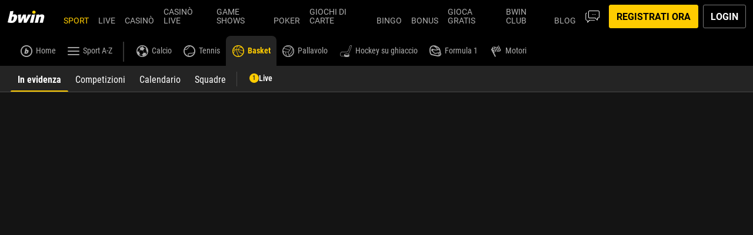

--- FILE ---
content_type: text/css
request_url: https://www.bwin.it/ClientDist/browser/themes-bwin-dark-sports-betslip.aeacbfa3c307.css
body_size: 29125
content:
.multi-returns-message{--multi-returns-message-font-color:var(--theme-body-bg);--multi-returns-message-background-color:var(--theme-cta-01)}.betslip-vars-scope{--betslip-primary-font-color:var(--theme-body-txt);--betslip-secondary-font-color:var(--theme-body-50);--betslip-primary-background-color:#242424;--betslip-secondary-background-color:#1a1a1a;--betslip-inverted-background-color:var(--theme-body);--betslip-inverted-color:var(--theme-body-bg);--betslip-success-color:var(--theme-success);--betslip-danger-color:var(--theme-danger);--betslip-info-color:var(--theme-info);--betslip-warning-color:var(--theme-warning);--betslip-border-color:var(--theme-body);--betslip-border-color-edit-bet:var(--theme-body);--betslip-tab-type-border-color:var(--theme-body);--betslip-primary-input-border-color:var(--theme-body-60);--betslip-stakechange-background-color:var(--theme-promo);--betslip-accent-color:var(--theme-accent-01);--betslip-font-weight-light:300;--betslip-font-weight-normal:400;--betslip-font-weight-medium:500;--betslip-font-weight-bold:700;--betslip-font-size-xl:1rem;--betslip-font-size-l:.94rem;--betslip-font-size-m:.875rem;--betslip-font-size-sm:.75rem;--betslip-font-size-s:.7rem;--betslip-border-radius:.25rem;--betslip-footer-border-radius:.5rem;--betslip-line-height-xl:1rem;--betslip-tab-enabled-color:var(--betslip-primary-font-color);--betslip-pick-list-background-color:var(--betslip-primary-background-color);--betslip-pick-list-border:none;--betslip-pick-list-border-radius:0;--betslip-pick-list-single-bet-border:none;--betslip-pick-option-name-color:var(--betslip-primary-font-color);--betslip-digital-font-weight:var(--betslip-font-weight-normal);--betslip-pick-market-name-color:var(--betslip-secondary-font-color);--betslip-pick-event-name-color:var(--betslip-secondary-font-color);--betslip-pick-possingle-winnings-color:var(--betslip-secondary-font-color);--betslip-digital-pick-checkbox-margin-left:6px;--betslip-digital-pick-justify-self:start;--betslip-pick-list-line0-line-height:17px;--betslip-pick-list-line-switcher-padding-top:2px;--betslip-pick-list-line-switcher-line-height:inherit;--betslip-pick-list-line1-line-height:13px;--betslip-pick-list-line1-font-size:11px;--betslip-pick-list-line1-font-weight:var(--betslip-font-weight-medium);--betslip-single-pick-possible-winnings-font-size:var(--betslip-font-size-s);--betslip-single-pick-possible-winnings-line-height:12.89px;--betslip-digital-pick-line-container-gap:2px;--betslip-border-bottom-left-radius:6px;--betslip-border-bottom-right-radius:6px;--betslip-pick-list-line2-span-font-weight:inherit;--betslip-pick-list-line2-span-padding-right:0;--betslip-pick-list-line2-span-line-height:16px;--linear-betslip-digital-pick-bg:var(--theme-body-10);--linear-result-modal-header-color:var(--theme-body-50);--linear-result-modal-header-separator:var(--theme-body-20);--betlip-pick-odds-color:var(--betslip-primary-font-color);--betslip-wiining-value-font-weight:600;--betlip-pick-odds-changed-background:var(--betslip-inverted-background-color);--betlip-pick-odds-changed-color:var(--betslip-inverted-color);--betslip-pick-remove-color:var(--theme-body-20);--betslip-pick-bet-builder-circle-color:var(--betslip-secondary-font-color);--betslip-pick-bet-builder-leg-connector-color:var(--betslip-secondary-font-color);--betslip-pick-bet-builder-event-name-color:var(--theme-body-70);--betslip-pick-eachway-price-terms-color:var(--theme-body-70);--betslip-pick-eachway-price-terms-column-title-font-size:.75rem;--betslip-pick-eachway-price-terms-column-font-weight:var(--betslip-font-weight-bold);--betslip-pick-eachway-price-terms-column-color:var(--betslip-secondary-font-color);--betslip-pick-eachway-price-terms-column-font-size:.6rem;--betslip-single-bet-pick-eachway-stake:var(--betslip-secondary-font-color);--betslip-summary-background-color:var(--betslip-primary-background-color);--betslip-summary-color:var(--betslip-primary-font-color);--betslip-summary-tax-color:var(--theme-body);--betslip-summary__bets-count:var(--betslip-secondary-font-color);--betslip-errors-error-message-background-color:var(--theme-cta-02);--betslip-errors-error-message-border-color:var(--theme-cta-02);--betslip-errors-error-message-color:var(--theme-cta-ghost-dark);--betslip-empty-notification-background-color:var(--betslip-primary-background-color);--betslip-empty-notification-color:var(--betslip-primary-font-color);--betslip-errors-error-message-icon-color:var(--betslip-warning-color);--betslip-empty-bg-color:var(--color-white);--betslip-empty-header-label-text-color:var(--theme-body);--betslip-empty-header-sublabel-text-color:var(--theme-body-50);--betslip-stake-input-border-color:var(--theme-body-20);--betslip-stake-input-value-border-radius:6px;--betslip-stake-input-value-border-color:#477eec66;--betslip-stake-input-value-color:var(--theme-info);--betslip-summary-stake-eachway-price-text-color:var(--betslip-secondary-font-color);--betslip-summary-stake-background-color:var(--theme-body-bg);--epcot-betslip-stake-button-box-shadow:inset 0 0 6px #00000040;--epcot-betslip-stake-button-selected-border:var(--theme-info);--epcot-betslip-stake-field-error-border:var(--theme-error);--betslip-teaser-bet-keypoint-font-size:var(--betslip-font-size-m);--betslip-teaser-bet-keypoint-font-weight:var(--betslip-font-weight-bold);--betslip-teaser-bet-keypoint-color-selected:var(--betslip-inverted-color);--betslip-teaser-bet-keypoint-background-color-selected:var(--betslip-accent-color);--betslip-teaser-bet-pick-points-old-value-color:var(--betslip-secondary-font-color);--betslip-teaser-bet-pick-points-old-value-font-weight:var(--betslip-font-weight-normal);--betslip-teaser-bet-pick-points-old-value-font-size:var(--betslip-font-size-m);--betslip-teaser-bet-pick-points-font-weight:500;--betslip-teaser-bet-error-container-background-color:var(--betslip-errors-error-message-background-color);--betslip-teaser-bet-error-container-border-color:var(--betslip-errors-error-message-border-color);--betslip-teaser-bet-error-message-background-color:var(--betslip-errors-error-message-background-color);--betslip-teaser-bet-error-message-color:var(--betslip-errors-error-message-color);--betslip-teaser-bet-error-message-border-color:var(--betslip-errors-error-message-border-color);--betslip-teaser-bet-error-message-icon-color:var(--betslip-warning-color);--betslip-teaser-bet-header-color:$var-body-70;--betslip-teaser-bet-pick-display-template-digital-pick-line-color:$var-body-70;--betslip-teaser-bet-point-selector-padding:10px 10px 16px;--betslip-teaser-bet-point-selector-slide-content-margin-top:16px;--betslip-teaser-bet-point-selector-slide-content-slider-border-radius:2px;--betslip-teaser-bet-point-selector-slide-header-padding-bottom:unset;--betslip-teaser-bet-point-selector-slide-button-border-radius:3px;--betslip-teaser-bet-point-selector-slide-header-icon-width:14px;--betslip-teaser-bet-point-selector-slide-header-icon-height:14px;--betslip-teaser-bet-point-selector-slide-button-height:30px;--betslip-teaser-bet-point-selector-slide-button-width:30px;--betslip-teaser-bet-point-selector-slide-button-points-slider-width:calc(100% - 60px - 24px);--betslip-teaser-bet-point-selector-slider-step-values-margin-top:8px;--betslip-teaser-bet-point-selector-slide-button-border:1px solid$var-body-10;--betslip-teaser-bet-point-selector-slider-handle-width:22px;--betslip-teaser-bet-point-selector-slider-handle-height:28px;--betslip-teaser-bet-point-selector-slider-handle-border-radius:3px;--betslip-teaser-bet-point-selector-slider-handle-font-size:10px;--betslip-teaser-bet-point-selector-slide-header-icon-padding-left:6px;--betslip-teaser-bet-point-selector-slider-color:var(--theme-body);--betslip-teaser-bet-point-selector-padding-bottom:38px;--betslip-teaser-bet-point-selector-slide-title-points-line-height:18px;--betslip-teaser-bet-point-selector-slide-title-points-span-line-height:16px;--betslip-teaser-bet-point-selector-slide-title-points-display:inline-block;--betslip-teaser-bet-header-height:40px;--betslip-teaser-bet-header-font-size:14px;--betslip-teaser-bet-header-font-weight:400px;--betslip-teaser-bet-header-markets-padding:6px 21px 6px 0;--betslip-teaser-bet-header-markets-margin-right:unset;--betslip-teaser-bet-header-markets-height:40px;--betslip-teaser-bet-header-markets-display:flex;--betslip-teaser-bet-header-markets-align-items:center;--betslip-teaser-bet-margin-top:unset;--betslip-teaser-bet-point-selector-slide-button-font-size:1em;--betslip-teaser-bet-pick-digital-pick-line-0-color:var(--epcot-betslip-color);--betslip-teaser-bet-pick-digital-pick-line-height:16px;--betslip-footer-background-color:var(--theme-body-bg);--betslip-footer-border-top:var(--theme-body-40);--betslip-info-help-link-color:var(--theme-accent-01);--betslip-stake-input-value-font-weight:500;--betslip-desktop-edit-state-scroller-overflow-y:auto;--betslip-stake-input-value-padding-right:8px;--betslip-stake-input-value-focus-border:var(--theme-info);--betslip-pick-odds-value-line-height:inherit;--betslip-summary-container-box-shadow:0 4px 24px color-mix(in srgb$color-black 16%,transparent);--betslip-overlay-background-color:var(--theme-body-60);--betslip-wallet-amount-font-size:.75rem;--betslip-wallet-amount-font-weight:normal;--betslip-overask-review-timer-highlight-color:var(--theme-danger);--betslip-over-ask-pick-loading-active-background-color:var(--theme-body-50);--betslip-over-ask-pick-loading-inactive-background-color:var(--theme-body-30);--betslip-over-ask-stakechange-confirmation-background-color:var(--betslip-info-color);--betslip-over-ask-stakechange-confirmation-font-color:var(--theme-body-bg);--betslip-over-ask-maxstake-settings-background-color:var(--betslip-border-color);--betslip-over-ask-maxstake-settings-font-color:var(--betslip-primary-font-color);--betslip-result-succeeded-pick-old-odds-font-size:var(--betslip-font-size-m);--betslip-result-succeeded-pick-old-odds-color:var(--betslip-secondary-font-color);--betslip-result-succeeded-pick-new-odds-font-size:var(--betslip-font-size-m);--betslip-result-succeeded-pick-new-odds-font-weight:var(--betslip-font-weight-bold);--betslip-result-succeeded-pick-new-odds-points-font-size:var(--betslip-font-size-m);--betslip-result-succeeded-pick-new-odds-points-font-weight:var(--betslip-font-weight-normal);--betslip-result-succeeded-header-background-color:var(--theme-success);--betslip-result-succeeded-header-color:var(--color-white);--betslip-onboarding-message-link-color:var(--theme-accent-01);--reward-tokens-container-banner-padding:14px 16px 16px 16px;--reward-tokens-banner-border-radius:3px;--reward-tokens-banner-chevron-height:11px;--reward-tokens-banner-chevron-width:11px;--reward-tokens-caption-container:0;--reward-tokens-banner-chevron-transform-height:8px;--reward-tokens-banner-margin-left:-28px;--reward-tokens-banner-chevron-order-bottom-right-radius:1px;--reward-tokens-banner-container-padding-right:10px;--reward-token-payout-summary-max-width:160px;--reward-token-banner-chevron-bottom:3px;--acquisition-reward-token-bottom:36px;--acquisition-reward-token-quick-bet-bottom:36px;--betslip-acca-boost-ratio-bgcolor:var(--theme-accent-01);--betslip-acca-boost-ratio-color:var(--theme-brand-02);--acca-boost-notification-color:var(--color-black);--betslip-tooltip-popper-bg-color:var(--theme-body);--betslip-tooltip-popper-color:var(--color-white);--betbuilder-msg-inner-bg-color:var(--theme-info);--betbuilder-msg-inner-text-color:var(--color-white);--betbuilder-container-arrow-bg-color:var(--theme-info);--betslip-tooltip-popper-arrow-z-index:-1;--betslip-tooltip-popper-padding:.2rem .5rem .1rem;--betslip-tooltip-popper-width:9px;--betslip-tooltip-popper-height:9px;--betbar-undo-link-color:var(--theme-body-bg);--betbar-warning-icon-color:var(--theme-warning);--label-border:var(--theme-body-20);--betslip-result-failed-pick-background-color:var(--betslip-secondary-background-color);--betslip-sports-overlay:color-mix(in srgb,var(--color-black)70%,transparent);--betslip-epcot-primary-font-family:var(--theme-font-family-primary,var(--theme-font-family-base));--betslip-epcot-secondary-font-family:var(--theme-font-family-secondary,var(--theme-font-family-base));--linear-betslip-module-border-color:var(--theme-body-20);--linear-betslip-market-name-max-width:8.75rem;--linear-betslip-pick-line-font-weight:500;--linear-betslip-title-color:var(--theme-body);--linear-betslip-title-font-size:1rem;--linear-betslip-title-font-weight:var(--betslip-font-weight-medium);--linear-betslip-title-line-height:1.17188rem;--linear-betslip-stake-container-background-color:var(--color-white);--linear-betslip-stake-container-border-color:var(--theme-body-20);--linear-betslip-stake-container-placeholder-color:var(--theme-body-40);--linear-betslip-stake-container-adornment-color:var(--theme-body-40);--linear-betslip-stake-container-border-radius:6px;--linear-betslip-stake-container-focused-border-color:#0064b3;--linear-betslip-stake-container-error-border-color:#bf2c24;--linear-betslip-container-background-color:var(--theme-body-bg);--linear-betslip-container-box-shadow:0 1px 4px 0 #0003;--linear-betslip-container-border:inherit;--linear-betslip-container-margin:.75rem .5rem;--linear-betslip-container-padding:.75rem;--linear-betslip-container-border-radius:.1875rem;--linear-betslip-container-header-background-color:transparent;--linear-betslip-selections-pick-odds-font-size:.9375rem;--linear-betslip-selections-pick-odds-font-weight:700;--linear-betslip-rewards-summary-odds-boost-font-weight:inherit;--linear-betslip-pick-border:1px solid var(--betslip-border-color);--linear-betslip-info-icon-color:var(--theme-body-40);--linear-betslip-pick-line-color:var(--betslip-secondary-font-color);--linear-betslip-pick-line-margin-right:1.75rem;--linear-betslip-pick-list-background-color:transparent;--linear-betslip-checkbox-pick-container-gap:.375rem;--linear-betslip-checkbox-pick-odds-font-weight:400;--linear-betslip-checkbox-pick-odds-font-size:.9375rem;--linear-betslip-pick-checkbox-background-color:#fff0b3;--linear-betslip-checkbox-closed-odds-background:var(--betslip-inverted-background-color);--linear-betslip-container-possible-winnings-margin:.375rem;--linear-betslip-container-possible-winnings-line-height:.87875rem;--linear-betslip-container-summary-font-size:.75rem;--linear-betslip-container-summary-font-color:var(--theme-body-40);--linear-betslip-container-summary-value-font-color:var(--betslip-primary-font-color);--linear-betslip-container-summary-font-weight:500;--linear-betslip-container-summary-value-font-weight:700;--linear-betslip-container-summary-error-color:var(--betslip-danger-color);--linear-betslip-summary-color:var(--theme-body-txt);--linear-betslip-summary-title-font-size:14px;--linear-betslip-summary-title-font-weight:400;--linear-betslip-summary-value-font-size:14px;--linear-betslip-summary-value-font-weight:700;--linear-betslip-multi-edit-toggle:var(--theme-body-70);--linear-betslip-multi-edit-toggle-chevron-color:var(--theme-body);--linear-betslip-multi-edit-toggle-font-size:.75rem;--linear-betslip-multi-edit-toggle-line-height:.875rem;--linear-betslip-multi-winnings:#797979;--linear-betslip-header-wallet-color:var(--theme-body);--linear-betslip-total-odds-boosted-color:var(--theme-body-50);--linear-betslip-pick-odds-value-closed-bg-color:var(--linear-betslip-checkbox-closed-odds-background);--linear-betslip-stake-all-info-color:#797979;--linear-betslip-selections-remove-button-color:var(--theme-body-50);--linear-betslip-system-expand-toggle-color:var(--theme-body);--linear-betslip-system-bet-bar-text-color:var(--theme-body-70);--linear-betslip-system-bet-bar-line-border:1px solid var(--theme-body);--linear-betslip-system-bet-bar-line-margin:0 .75rem;--linear-betslip-system-banker-color:var(--theme-body-70);--linear-betslip-system-type-container-padding:.75rem 0;--linear-betslip-system-type-container-margin:.75rem;--linear-betslip-system-type-container-bet-count-color:var(--theme-body-50);--linear-betslip-settings-divider:1px solid var(--theme-body-10);--linear-betslip-teaser-expand-toggle-color:var(--theme-info);--linear-betslip-teaser-point-selector-background-color:var(--linear-betslip-container-background-color);--linear-betslip-teaser-pick-background-color:var(--epcot-grey-1,#f3f4f5);--linear-betslip-teaser-header-color:var(--theme-body-70);--linear-betslip-teaser-bet-pick-points-font-weight:400;--betslip-alert-warning-background-color:color-mix(in srgb,var(--theme-warning)20%,transparent);--betslip-alert-warning-icon-color:var(--betslip-warning-color);--betslip-alert-warning-marker-color:var(--betslip-warning-color);--betslip-alert-information-background-color:color-mix(in srgb,var(--theme-info)20%,transparent);--betslip-alert-information-pop-up-background-color:var(--theme-info-bg);--betslip-alert-information-icon-color:var(--betslip-info-color);--betslip-alert-information-marker-color:var(--betslip-info-color);--betslip-alert-error-background-color:color-mix(in srgb,var(--theme-error)20%,transparent);--betslip-alert-error-icon-color:var(--betslip-danger-color);--betslip-alert-error-marker-color:var(--betslip-danger-color);--betslip-alert-success-background-color:color-mix(in srgb,var(--theme-success)20%,transparent);--betslip-alert-success-icon-color:var(--betslip-success-color);--betslip-alert-success-marker-color:var(--betslip-success-color);--betslip-alert-content-title-color:inherit;--betslip-alert-content-width:auto;--betslip-alert-content-position:static;--betslip-alert-icon-order:0;--betslip-alert-icon-alignment:center;--betslip-alert-icon-top:auto;--betslip-alert-icon-position:static;--betslip-alert-border-radius:4px;--betslip-open-bet-count-nintynine-plus-width:20px;--linear-result-combo-pick-indicator-line-height:20px;--linear-result-combo-pick-indicator-padding-top:inherit;--linear-result-combo-pick-line-top-position:3px;--linear-result-combo-pick-line-bottom-position:13px;--linear-result-bet-returns-top-position:0;--linear-result-bet-returns-font-size:14px;--linear-result-bet-returns-line-height:16px;--linear-result-bet-returns-font-weight:400;--linear-result-keep-placed-border-margin-left:0;--linear-result-keep-placed-border-margin-right:0;--linear-result-keep-placed-border:1px solid var(--theme-body-10);--betslip-result-keep-placed-background-color:inherit;--betslip-result-links-margin:0;--betslip-result-links-padding:0;--linear-result-combo-circle-indicator-color:var(--theme-body-90);--linear-result-combo-picks-connector-color:var(--theme-body-10);--linear-betslip-error-item-title-color:inherit;--betslip-result-keep-placed-padding:0;--betslip-result-keep-placed-margin:0 0 0 -4px;--linear-betslip-betbuilder-pick-circle-connector-color:var(--theme-body-10);--linear-betslip-betbuilder-pick-circle-color:var(--theme-body-90);--linear-betslip-betbuilder-selection-details-color:var(--betslip-secondary-font-color);--linear-betslip-betbuilder-combo-subtitle-color:var(--betslip-secondary-font-color);--linear-betslip-betbuilder-circle-overlay-epcot-padding-top:3px;--linear-betslip-betbuilder-selection-verticalbar-epcot-top:.875rem;--linear-betslip-betbuilder-selection-verticalbar-epcot-bottom:.25rem;--linear-betslip-betbuilder-selection-display-name-epcot-padding:2px;--betslip-bar-acca-boost-odds-font-size:16px;--betslip-bar-odds-highlighted-accaboost-text-color:var(--color-white);--betslip-bar-acca-boost-icon:var(--color-white);--acca-boost-betslip-bar-odds-highlight-accaboost-diplay:inline-block;--betslip-rewards-not-eligible-info-border-radius:3px;--betslip-rewards-not-eligible-info-font-size:14px;--betslip-rewards-not-eligible-info-padding:8px 12px;--betslip-rewards-not-eligible-info-background:var(--theme-cta-ghost-light);--betslip-rewards-not-eligible-info-margin:0 8px 8px;--betslip-rewards-not-eligible-info-text-color:var(--color-white);--linear-bet-builder-combo-border:1px solid #dcdfe4;--linear-result-modal-header-bg:var(--theme-body-10);--teaser-info-popup-color:$var-body;--stake-input-value-border:1px solid #475eec66;--stake-input-value-focus-border:1px solid var(--theme-info);--betslip-digital-pick-banker-btn-text:var(--theme-body-40);--betslip-digital-pick-banker-btn-bg:var(--theme-body-20);--betslip-digital-pick-bg:var(--epcot-grey-1,#f3f4f5);--combo-bet-betbuilder-pick-event-name:var(--theme-body-50);--combo-bet-pick-header-subtitle:var(--theme-body-50);--betslip-result-keep-placed-border:1px solid var(--theme-body-20);--betslip-result-links-last-child-border-top:solid 1px var(--theme-body-10);--betslip-result-border-color:solid 1px var(--theme-body-10);--betslip-state-value-freebet:var(--theme-promo-freebet);--result-summary-taxation-info:var(--theme-body-70);--odd-changes-header-bg:var(--theme-body-10);--odd-changes-header-title:var(--theme-body-txt);--odd-changes-option-subtext:var(--theme-body-50);--odd-changes-option-wrapper-border:var(--theme-body-20);--odd-changes-option-wrapper-selected-border:var(--theme-info);--odd-changes-description:var(--theme-body-txt)}body{--quick-bet-container-z-index:1000;--reward-tokens-modal-backdrop-z-index:999;--reward-tokens-z-index:1001;--reward-tokens-info-modal-backdrop-z-index:1002;--reward-tokens-info-z-index:1004;--z-modal-dialog:1065;--z-settings-overlay:calc(var(--z-modal-dialog) + 7);--bottom-nav-height:60px;--betslip-bar-height:50px;--z-digital-summary:1080;--quick-bet-stack-box-close-button-width:49%;--quick-bet-stack-box-goto-my-bets-button-width:49%;--quick-bet-stack-text-align:center;--quick-bet-stack-margin:.9em;--quick-bet-stack-header-font-size:18px;--quick-bet-stack-header-line-height:21px;--quick-bet-stack-header-margin-bottom:.8em;--quick-bet-stack-message-line-height:20px;--quick-bet-stack-message-margin-bottom:1.2em;--quick-bet-stack-message-font-weight:unset;--quick-bet-stack-message-font-size:unset;--quick-bet-stack-button-font-weight:700;--quick-bet-stack-button-container-height:3em;--quick-bet-stack-button-container-padding-top:unset;--quick-bet-stack-button-float-left:left;--quick-bet-stack-button-float-right:right;--quick-bet-stack-header-display:block;--quick-bet-stack-button-container-padding-left:0;--quick-bet-stack-button-container-padding-right:0;--quick-bet-stack-button-container-padding-bottom:0;--quick-bet-stack-header-font-weight:700;--betslip-stake-input-value-border-radius:6px;--betslip-stake-input-value-color:var(--theme-info);--betslip-stake-input-value-border-color:#477eec66;--betslip-stake-input-value-font-weight:500;--betslip-stake-input-value-padding-right:8px;--betslip-modal-header-font-color:var(--theme-text-highlight);--betslip-alt-lines-modal-header-padding:8px 16px;--betslip-alt-lines-modal-header-height:24px}.quick-bet-module{--quick-bet-separator-border-color:var(--theme-body-20);--quick-bet-sgp-badge-border-color:var(--theme-brand-01);--quick-bet-acca-boost-color:var(--theme-text-highlight);--quick-bet-header-down-icon-color:var(--theme-body-20);--quick-bet-header-height:46px;--quick-bet-acca-boost-legs-color:var(--theme-text-highlight);--quick-bet-possible-winnings:var(--betslip-color);--quick-bet-header-min-height:var(--theme-txt-6xl-font-size);--quick-bet-header-max-height:var(--site-spacer-8xl);--quick-bet-header-background-color:var(--betslip-bar-background);--quick-bet-header-title-color:var(--betslip-bar-title-text-color);--quick-bet-header-return-message-color:var(--betslip-bar-returns-text-color);--quick-bet-header-counter-color:var(--betslip-bar-counter-text-color);--quick-bet-header-counter-background:var(--betslip-bar-counter-background);--quick-bet-header-title-font:var(--theme-font-bold)var(--theme-txt-lg-font-size)/var(--theme-txt-2xl-font-size)var(--theme-font-family-base);--quick-bet-header-return-message-font:var(--theme-font-bold)var(--theme-txt-sm-font-size)/var(--theme-txt-md-font-size)var(--theme-font-family-secondary);--quick-bet-header-counter-font:bold var(--theme-txt-lg-font-size)/var(--theme-h2-font-size)var(--theme-font-family-base);--quick-bet-pick-list-show-more-color:var(--theme-info);--quick-bet-pick-list-show-more-font:normal var(--theme-font-bold)var(--theme-txt-md-font-size)var(--theme-font-family-base);--quick-bet-odds-summary-font-weight:700;--quick-bet-odds-summary-font-size:15px;--quick-bet-confirmation-header-color:var(--theme-body-bg);--quick-bet-confirmation-header-background-color:var(--theme-success);--quick-bet-primary-background-color:var(--color-white);--quick-bet-help-color:var(--color-white);--quick-bet-help-badge-background-color:var(--theme-accent-01);--quick-bet-shadow-color:#0009;--quick-bet-portal-header-height:3em;--betslip_pick_font_size:.875em;--portalheader-height:25px;--betslip-error-link-text-color:var(--theme-info);--quick-bet-highlighted-color:var(--theme-accent-01);--quick-bet-section-separator:var(--theme-body-90);--quick-bet-section-separator-share-my-bet:var(--label-border);--quick-bet-section-separator-summary:var(--theme-body-20);--quick-bet-tax-liability-color:var(--theme-success);--quick-bet-font-color:var(--betslip-color);--quick-bet-remove-pick-color:var(--theme-body-20);--quick-bet-background-color:var(--color-white);--quick-bet-pick-error-font-color:var(--theme-error);--quick-bet-ok-button-background-color:var(--theme-body-10);--quick-bet-ok-button-color:var(--color-black);--quick-bet-ok-button-disabled-color:var(--theme-body-40);--quick-bet-footer-background-color:var(--color-white);--quick-bet-stake-container-border-color:var(--theme-body-20);--quick-bet-column-info-font-color:var(--theme-body-40);--quick-bet-pick-notification-background-color:var(--theme-cta-ghost-light);--quick-bet-pick-notification-color:var(--color-white);--quick-bet-result-header-font-color:var(--color-white);--quick-bet-result-header-font-background-color:var(--theme-success);--quick-bet-pick-summary-border-top-color:var(--theme-body-20);--quick-bet-pick-summary-font-color:var(--theme-body);--quick-bet-summary-taxation-info-icon-color:var(--theme-body);--quick-bet-share-my-bet-confirmation-border-top-color:#d6d6d6;--quick-bet-share-my-bet-background-color:var(--color-white);--quick-bet-total-returns-value-font-weight:700;--quick-bet-pick-notification-icon-color:var(--theme-accent-01);--quick-bet-message-link-color:var(--theme-accent-01);--quick-bet-taxation-info-text-color:var(--theme-body);--quick-bet-modal-text-color:var(--color-black);--quick-bet-card-radius:4px;--quick-bet-max-width:600px;--quick-bet-general-margin:8px;--quick-bet-stake-box-width:100px;--quick-bet-stake-box-height:44px;--quick-bet-help-background-color:var(--theme-info);--quick-bet-help-badge-color:var(--color-black);--quick-bet-builder-expander-arrow-icon:var(--theme-brand-02);--quick-bet-builder-build-a-bet:var(--theme-body);--quick-bet-builder-legs-count-badge-background:var(--theme-brand-02);--quick-bet-builder-event-name-color:var(--theme-body-70);--quick-bet-builder-legs-background:var(--theme-body-10);--quick-bet-builder-legs-text-color:var(--theme-brand-02);--quick-bet-builder-legs-circle-color:var(--theme-body-70);--quick-bet-builder-legs-connector-color:var(--theme-body-40);--reward-tokens-acca-boost-payout-color:var(--theme-promo-acca-boost);--quick-bet-container-placeholder-background:#ddd;--quick-bet-container-placeholder-background-gradient:#eee;--quick-bet-clear-betslip-font-family:var(--theme-font-family-primary);--quick-bet-header-balance-color:var(--theme-body-70);--quick-bet-header-wallet-amount-weight:500;--turnover-tax-info-background-color:var(--theme-body);--turnover-tax-info-background-theme-info-color:var(--theme-body);--quick-bet-enhanced-stake-placeholder-color:var(--theme-body-40);--quick-bet-enhanced-stake-increment-button-border:1px solid var(--theme-body-20);--quick-bet-contextual-info-bg-color:inherit;--quick-bet-contextual-info-border:solid 1px var(--quick-bet-stake-container-border-color);--quick-bet-contextual-info-radius:3px;--epcot-quick-bet-primary-color:inherit;--epcot-quick-bet-place-result-primary-color:var(--epcot-quick-bet-primary-color);--epcot-quick-bet-border-color:inherit;--epcot-quick-bet-title-color:inherit;--epcot-quick-bet-balance-color:inherit;--epcot-quick-bet-separator-color:inherit;--epcot-quick-bet-header-background-color:inherit;--epcot-quick-bet-stake-box-shadow-color:inherit;--epcot-quick-bet-stake-border-color:inherit;--epcot-quick-bet-stake-field-bg-color:inherit;--epcot-quick-bet-stake-color:inherit;--epcot-quick-bet-stake-locked-color:inherit;--epcot-quick-bet-stake-locked-background-color:inherit;--epcot-quickbet-done-btn-mobile-bg-color:inherit;--ogp-bet-builder-header-background-color:var(--theme-accent-02);--ogp-bet-builder-background-color:var(--theme-accent-02);--ogp-bet-builder-bet-card-radius:6px;--ogp-bet-builder-expander-arrow-icon:var(--theme-body-50);--ogp-bet-builder-pick-message-color:var(--theme-body-30);--ogp-bet-builder-odds-color:var(--theme-body-bg);--ogp-bet-builder-add-to-betslip-width:auto;--ogp-bet-builder-drawer-font-size:.85em;--ogp-bet-builder-badge-color:var(--color-white);--ogp-bet-builder-badge-background:var(--betslip-betbuilder-badge-color);--ogp-bet-builder-legs-badge-count-background:var(--betslip-betbuilder-badge-color);--ogp-bet-builder-badge-background-empty:var(--ogp-bet-builder-legs-badge-count-background);--ogp-bet-builder-legs-badge-text-color:var(--theme-body-bg);--ogp-bet-builder-legs-empty-badge-text-color:var(--ogp-bet-builder-legs-badge-text-color);--ogp-bet-builder-leg-circle-color:var(--theme-body-90);--ogp-bet-builder-circle-connector-color:var(--theme-body-10);--ogp-bet-builder-fixture-name-color:var(--theme-body-70);--ogp-bet-builder-badge-font-size-drawer-open:14px;--ogp-bet-builder-badge-margin-left:0;--ogp-bet-builder-leg-border-color:var(--theme-body-30);--ogp-bet-builder-leg-remove-color:var(--theme-body-50);--ogp-bet-builder-leg-remove-margin:0 12px;--ogp-bet-builder-leg-remove-font-size:10px;--ogp-bet-builder-leg-font-color:var(--theme-body);--ogp-bet-builder-drawer-selection-font-size:15px;--ogp-bet-builder-separator-color:var(--theme-body-20);--ogp-bet-builder-notification-color:var(--theme-body-30);--ogp-bet-builder-notification-background:var(--ogp-bet-builder-background-color);--ogp-bet-builder-shadow-color:var(--color-black);--ogp-bet-builder-drawer-error-color:var(--white);--ogp-bet-builder-drawer-error-background-color:var(--black);--ogp-bet-builder-drawer-message-background-color:var(--ogp-bet-builder-background-color);--ogp-bet-builder-drawer-height-collapsed:56px;--ogp-bet-builder-overlay-header-height:137px;--ogp-bet-builder-drawer-message-font-color:var(--theme-body-30);--ogp-bet-builder-odds-line-height:30px;--ogp-bet-builder-odds-margin-top:0;--ogp-bet-builder-odds-padding-right:12px;--ogp-bet-builder-badge-text-color:var(--betslip-betbuilder-badge-text-color);--ogp-bet-builder-badge-font-size:.6em;--ogp-bet-builder-badge-text-transform:uppercase;--ogp-bet-builder-badage-padding:2px 3px;--ogp-bet-builder-badge-height:15px;--ogp-bet-builder-drawer-shadow-color:#00000029;--ogp-bet-builder-confirmation-leg-background-color:inherit;--ogp-bet-builder-pick-clear-all-color:var(--theme-info);--bottom-nav-height:60px;--epcot-quick-bet-builder-border-color:inherit;--epcot-quick-bet-builder-background-color:inherit;--epcot-quick-bet-builder-odds-value:inherit;--epcot-quick-bet-builder-icon-color:inherit;--epcot-quick-bet-builder-badge-background-color:inherit;--epcot-quick-bet-builder-line-divider-color:inherit;--epcot-quick-bet-builder-balance-background-color:inherit;--quick-bet-builder-balance-display:inherit;--quick-bet-bet-builder-stake-margin:var(--quick-bet-general-margin);--quick-bet-bet-builder-stake-color:inherit;--quick-bet-bet-builder-stake-value-color:inherit;--quick-bet-bet-builder-stake-font-size:inherit;--quick-bet-bet-builder-text-font-weight:500}.betbuilder-overlay-exit-screen{--ogp-bet-builder-exit-confirmation-leg-border-color:var(--theme-body-20);--ogp-bet-builder-exit-confirmation-legs-text-color:var(--color-black);--ogp-bet-builder-exit-confirmation-font-weight-bold:700;--ogp-bet-builder-drawer-selection-font-size:15px;--ogp-bet-builder-leg-font-color:var(--theme-body)}.multi-returns-message{--multi-returns-message-font-weight-bold:700;--multi-returns-message-shadow-color:#0003;--navigation-bar-height:3.125rem}.betslip-returns-messages{--acca-boost-ladder-mobile-height:61px;--acca-boost-token-mobile-update-info-height:52px;--acca-boost-ladder-bottom-offset:8px;--acca-boost-betslip-bar-ladder-padding-top:8px;--betslip-acca-boost-betslip-returns-messages-mobile-width:96%;--betslip-acca-boost-betslip-returns-messages-mobile-margin:8px;--acca-boost-notification-ladder-padding-top:12px;--acca-boost-notification-ladder-padding-bottom:10px;--acca-boost-notification-ladder-bottom:calc(var(--bottom-nav-height) - 3px + (env(safe-area-inset-bottom)))}.betslip-vars-scope{--epcot-betslip-color:$var-body;--epcot-betslip-background-color:inherit;--epcot-betslip-primary-gray-color:inherit;--epcot-secondary-btn-bg:inherit;--epcot-betslip-border-color:inherit;--epcot-betslip-close-button-font-size:13px;--epcot-betslip-edit-header-title-font-size:17px;--epcot-betslip-edit-header-title-font-weight:600;--epcot-betslip-close-button-border-radius:16px;--epcot-betslip-editbet-stake-title-color:var(--epcot-betslip-primary-gray-color);--epcot-betslip-summary-primary-gray-color:var(--epcot-betslip-primary-gray-color);--epcot-betslip-line-2-primary-gray-color:var(--epcot-betslip-primary-gray-color);--epcot-betslip-succeeded-pick-color:var(--epcot-betslip-primary-gray-color);--epcot-betslip-succeeded-possible-winnings-color:var(--theme-body-40);--epcot-cancel-oa-betslip-border-color:var(--epcot-betslip-border-color);--epcot-close-betslip-border-color:var(--epcot-betslip-border-color);--epcot-betslip-line-switcher-modal-border-radius:6px;--epcot-betslip-selection-color:inherit;--epcot-betslip-selected-item-border-color:inherit;--epcot-betslip-selected-item-background-color:inherit;--epcot-betslip-primary-button-color:inherit;--epcot-betslip-primary-button-background-color:inherit;--epcot-betslip-deposit-account-balance-background-color:inherit;--epcot-betslip-deposit-account-balance-text-color:inherit;--epcot-betslip-deposit-account-balance-value-color:inherit;--epcot-betslip-deposit-button-border-radius:16px;--epcot-betslip-deposit-button-padding:7px 12px;--betslip-normal-button-background:color-mix(in srgb,var(--theme-accent-01)80%,var(--color-white));--betslip-on-focus-color:var(--color-black);--betslip-normal-button-color:var(--betslip-on-focus-color);--epcot-betslip-deposit-account-balance-value-font-weight:600;--epcot-betslip-pick-line-color:inherit;--epcot-betslip-digital-pick-line-color:var(--epcot-betslip-pick-line-color);--epcot-betslip-pick-border-color:inherit;--epcot-betslip-pick-odds-value-closed-color:inherit;--epcot-betslip-pick-odds-value-closed-background-color:inherit;--epcot-betslip-pick-remove-icon-color:inherit;--epcot-betslip-pick-remove-icon-right:-4px;--betslip-pick-combo-prevention-indicator-min-width:8px;--betslip-pick-loading-background:linear-gradient(to right,#eee 8%,#ddd 18%,#eee 33%);--epcot-betslip-summary-row-color:inherit;--epcot-betslip-summary-bets-count-color:inherit;--epcot-betslip-summary-bets-icon-color:var(--betslip-primary-font-color);--epcot-betslip-summary-token-payout-color:inherit;--epcot-betslip-summary-original-odds-boosted:inherit;--epcot-betslip-summary-boosted-odds:inherit;--epcot-betslip-summary-boosted-odds-background-color:inherit;--betslip-container-summary-z-index:calc(var(--z-settings-overlay) + 1);--epcot-betslip-summary-bet-count-font-size:11px;--epcot-betslip-summary-bet-count-line-height:13px;--betslip-summary-box-shadow:0 -10px 24px -5px #00000029;--betslip-summary-before-box-shadow:0 -1px 0 #00000024;--betslip-summary-original-odds-boosted-text-decoration:line-through;--betslip-tab-enabled-color:var(--betslip-primary-font-color);--epcot-betslip-tabs-border-color:inherit;--betslip-single-tab-pick-odds-value-font-weight:500;--epcot-betslip-type-tab-font-size:17px;--betslip-system-bet-bar-font-color:var(--betslip-primary-font-color);--betslip-system-bet-bar-banker-btn-color:var(--betslip-secondary-font-color);--betslip-system-bet-bar-banker-btn-border-color:var(--betslip-secondary-font-color);--betslip-system-bet-bar-banker-info-icon-color:var(--theme-body-40);--betslip-system-bet-bar-banker-btn-color-selected:var(--color-white);--betslip-system-bet-bar-banker-btn-background-color:inherit;--betslip-system-bet-bar-banker-btn-background-color-selected:var(--betslip-secondary-font-color);--betslip-system-bet-bar-banker-btn-background-color-hover:#ababab1f;--betslip-banker-help-link-color:var(--theme-accent-01);--betslip-banker-help-box-shadow-color:#ababab80;--betslip-system-bet-bar-dropdown-option-color-hover:var(--theme-accent-01);--betslip-system-bet-bar-dropdown-option-font-size:var(--betslip-font-size-m);--betslip-system-bet-bar-dropdown-option-bets-font-size:var(--betslip-font-size-s);--option-color:var(--theme-body);--betslip-upsell-option-color:var(--theme-body);--betslip-system-bet-bar-background-color:var(--betslip-secondary-background-color);--betslip_dropdown_banker_border_color:var(--theme-body-20);--betslip-system-bet-bar-dropdown-background-color:inherit;--betslip-system-bet-bar-banker-selected-btn-border-color:var(--theme-body-70);--betslip-system-bet-bar-banker-label-color:var(--theme-body-70);--betslip-system-bet-bar-banker-icon-color:var(--theme-body-50);--betslip-dropdown-chevron-color:var(--theme-body);--betslip-system-bet-bar-banker-margin-right:12px;--betslip-result-background-color:var(--betslip-primary-background-color);--betslip-result-color:var(--betslip-primary-font-color);--betslip-result-slips-background-color:var(--betslip-primary-background-color);--betslip-result-border-color:var(--betslip-border-color);--betslip-result-slips-label-border:var(--betslip-label-color);--betslip-result-succeeded-pick-color:var(--betslip-secondary-font-color);--betslip-pick-text-color:var(--betslip-primary-font-color);--betslip-deposit-on-confirmation-button-shadow:var(--theme-warning);--epcot-betslip-result-header-background-color:inherit;--epcot-betslip-result-slips-details-switcher-color:inherit;--epcot-betslip-result-slips-details-color:var(--epcot-betslip-result-slips-details-switcher-color);--epcot-betslip-result-slips-background-color:inherit;--epcot-betslip-result-slips-background-color-linear:var(--epcot-betslip-result-slips-background-color);--epcot-betslip-result-pick-font-weight:500;--epcot-betslip-result-pick-option-name-color:inherit;--epcot-betslip-result-pick-market-name-color:inherit;--epcot-betslip-result-pick-event-name-color:inherit;--epcot-betslip-result-summary-color:inherit;--epcot-betslip-result-summary-table-color:inherit;--epcot-betslip-result-content-background-color:inherit;--epcot-betslip-result-content-border-top-left-radius:inherit;--epcot-betslip-result-content-border-top-right-radius:inherit;--betslip-taxation-info-background-color:var(--betslip-inverted-background-color);--betslip-taxation-info-text-color:var(--betslip-inverted-color);--betslip-taxation-info-shadow-color:var(--theme-body-30);--betslip-taxation-info-help-link-color:var(--theme-accent-01);--betslip-taxation-info-close-button-text-color:var(--betslip-accent-color);--betslip-settings-background-color:var(--theme-body-bg);--betslip-picks-toolbar-color:var(--betslip-secondary-font-color);--betslip-picks-toolbar-settings-color:var(--theme-body-70);--betslip-picks-toolbar-remove-all-color:var(--theme-body-70);--betslip-terms-and-conditions-text-color:var(--theme-body-70);--betslip-settings-notification-info-color:var(--theme-body-70);--epcot-betslip-settings-container-border-radius:6px 6px 0 0;--epcot-betslip-delete-all-border-radius:2rem;--epcot-betslip-delete-all-confirm-color:inherit;--epcot-betslip-delete-all-confirm-background:#303030;--epcot-betslip-picks-toolbar-selection-checkbox-color:inherit;--betslip-remove-all-font-color:var(--betslip-secondary-font-color);--epcot-betslip-pick-remove-right:-4px;--loading_indicator_border_width:2px;--loading_indicator_moving_part:var(--color-white);--loading_indicator_black_moving_part:var(--color-black);--loading_indicator_background:color-mix(in srgb,var(--color-white)50%,transparent);--loading_indicator_black_background:color-mix(in srgb,var(--color-black)50%,transparent);--color-bet-action-btn:var(--theme-brand-01);--betslip-confirm-button-background:var(--theme-cta-01);--betslip-confirm-button-disabled-background:color-mix(in srgb,var(--theme-cta-01)50%,transparent);--epcot-betslip-place-button-bg-color:inherit;--competition-header-border-color:var(--betslip-border-color);--competition-header-background-color:var(--betslip-primary-background-color);--competition-header-title-font-size:var(--betslip-font-size-xl);--competition-header-title-font-weight:var(--betslip-font-weight-bold);--betslip-overask-header-background-color:var(--betslip-primary-background-color);--betslip-overask-header-title-color:var(--betslip-primary-font-color);--betslip-overask-header-cancel-icon-color:var(--betslip-primary-font-color);--betslip-overask-loading-background-color:var(--betslip-secondary-background-color);--betslip-overask-place-bet-button-background-color:#2db343;--betslip-overask-pending-content-title-color:var(--betslip-primary-font-color);--betslip-overask-button-font-weight:700;--betslip-overask-button-border-radius:3px;--betslip-overask-button-font-size:1rem;--betslip-overask-cancel-button-color:var(--color-black);--betslip-overask-cancel-button-background-color:#242424;--betslip-overask-cancel-button-border-color:var(--theme-body-40);--betslip-overask-background-color:var(--betslip-secondary-background-color);--betslip-overask-review-badge-background-color:var(--theme-accent-01);--betslip-overask-review-badge-color:var(--theme-accent-02);--betslip-overask-review-badge-font-size:1.25rem;--betslip-over-ask-change-highlight-background:var(--theme-accent-01);--betslip-over-ask-change-highlight-color:var(--theme-accent-02);--betslip-over-ask-change-highlight-font-weight:700;--betslip-over-ask-change-previous-value-color:#707070;--betslip-over-ask-pick-remove-undo-background:var(--theme-accent-01);--betslip-over-ask-pick-remove-undo-color:var(--betslip-primary-font-color);--betslip-over-ask-pick-remove-undo-border-color:#979797;--betslip-over-ask-pick-remove-color:var(--betslip-remove-button-color);--betslip-over-ask-pick-betbuilder-leg-circle-color:var(--betslip-pick-bet-builder-circle-color);--betslip-over-ask-pick-betbuilder-leg-circle-size:10px;--betslip-over-ask-pick-font-big:15px;--betslip-over-ask-pick-font-normal:14px;--betslip-over-ask-pick-font-small:12px;--betslip-over-ask-pick-font-smaller:11.2px;--betslip-over-ask-pick-separator-color:var(--betslip-border-color);--betslip-over-ask-pick-font-color:var(--betslip-primary-font-color);--betslip-over-ask-pick-secondary-font-color:var(--betslip-secondary-font-color);--betslip-over-ask-pick-background-color:var(--betslip-primary-background-color);--betslip-over-ask-pick-row-padding:8px;--betslip-over-ask-review-message-font-size:.875rem;--betslip-over-ask-progress-bar-background-color:#2db343;--betslip-over-ask-review-timer-icon-background:#ff9466;--betslip-over-ask-header-review-background-color:#192533;--epcot-betslip-over-ask-pick-remove-color:inherit;--betslip-overask-summary-background-color:var(--betslip-summary-background-color);--betslip-overask-summary-text-color:var(--betslip-summary-color);--betslip-overask-summary-changes-border-color:var(--theme-body-10);--betslip-overask-summary-changes-old-value-color:var(--betslip-primary-font-color);--betslip-overask-summary-changes-new-value-background-color:var(--theme-accent-01);--betslip-overask-summary-changes-new-value-color:var(--theme-accent-02);--betslip-overask-summary-changes-new-eachway-value-background-color:#7a7a7a;--betslip-overask-summary-changes-new-eachway-value-color:var(--color-white);--betslip-summary-border-color:var(--betslip-border-color);--betslip-summary-border-top:1px solid var(--betslip-summary-border-color);--betslip-over-ask-reject-confirm-dialog-color:var(--betslip-primary-font-color);--betslip-over-ask-reject-confirm-dialog-content-title-color:var(--betslip-primary-font-color);--betslip-over-ask-reject-confirm-dialog-action-button-cancel-bg-color:var(--theme-accent-01);--betslip-over-ask-reject-confirm-dialog-action-button-cancel-color:inherit;--betslip-over-ask-reject-confirm-dialog-modal:var(--theme-body-bg);--betslip-scrollbar-thumb-color:var(--theme-body-90);--betslip-scrollbar-thumb-hover-color:var(--color-black);--betslip-scrollbar-thumb-border-color:var(--theme-body-10);--betslip-epcot-overask-background-color:inherit;--betslip-epcot-overask-text-color:var(--theme-text-highlight);--betslip-epcot-overask-border-color:inherit;--betslip-epcot-overask-review-badge-color:inherit;--betslip-epcot-overask-button-color:inherit;--betslip-epcot-overask-place-bet-button-color:--betslip-epcot-overask-button-color;--betslip-epcot-overask-summary-background-color:var(--color-white);--betslip-epcot-overask-label-color:inherit;--betslip-epcot-overask-label-color-line-2:var(--theme-body);--betslip-epcot-overask-pick-changes-color:inherit;--betslip-epcot-overask-summary-changes-border-color:inherit;--betslip-overask-over-ask-sgp-pick-list-border-color:var(--theme-body-20);--betslip-overask-over-ask-sgp-pick-item-border-color:var(--theme-body-40);--betslip-over-ask-sgp-pick-item-option-color:var(--theme-body);--betslip-over-ask-sgp-pick-item-market-color:var(--theme-body-50);--betslip-over-ask-reject-offer-background-color:#ffc7001f;--betslip-paypal-help-background:var(--theme-body);--betslip-paypal-help-color:var(--color-white);--betslip-note-info-background-shadow:var(--theme-body-40);--betslip-paypal-help-message-container-color:var(--theme-accent-01);--betslip-banker-help-message-link-color:var(--theme-accent-01);--line-switcher-button-color:var(--theme-body);--line-switcher-pick-highlight-color:color-mix(in srgb,var(--theme-accent-02)20%,var(--color-white));--epcot-line-switcher-header-background-color:inherit;--epcot-line-switcher-header-title-font-weight:600;--epcot-line-switcher-header-title-font-size:17px;--line-switcher-swap-pick-container-option-panel-border:var(--theme-body-20);--epcot-betslip-stake-input-value-color:inherit;--epcot-betslip-stake-input-value-line-height:17px;--betslip-pick-content-border-color:var(--theme-body-10);--betslip-user-stake-limits-days-remaining-text-color:var(--theme-brand-02);--betslip-progess-bar-current-balance-text-color:var(--theme-body-10);--betslip-progess-bar-range-text-color:var(--theme-brand-02);--betslip-stakelimit-info-link-text-color:var(--theme-accent-01);--betslip-numpad-taxation-info-text-color:var(--color-white);--betslip-edit-bet-color:var(--theme-body);--betslip-edit-bet-text-color:#fff;--betslip-edit-bet-border:unset;--betslip-edit-bet-backgroud:var(--color-white);--betslip-edit-bet-header-info-element-color:var(--theme-body);--betslip-edit-bet-header-text-color:var(--theme-brand-02);--betslip-edit-bet-header-height:36px;--betslip-edit-bet-place-button-background:var(--theme-success);--betslip-edit-bet-place-button-color:var(--color-white);--betslip-edit-bet-result-header-text-color:var(--color-white);--color_black:#000;--color_success:var(--theme-success);--betslip-edit-bet-place-button-background-hover:color-mix(in srgb,var(--color-black)25%,var(--theme-success));--betslip-edit-bet-white:var(--color-white);--betslip-edit-bet-success:var(--theme-success);--color_bet_action_btn:#000;--color_white:var(--color-white);--betslip-edit-bet-place-button-disabled-background:color-mix(in srgb,var(--color-white)40%,var(--theme-success));--betslip-edit-bet-place-button-disabled-color:color-mix(in srgb,var(--color-white)40%,transparent);--betslip-edit-bet-accept-changes-button-background:var(--theme-accent-01);--betslip-edit-bet-accept-changes-button-color:var(--theme-brand-02);--betslip-edit-bet-confirm-button-background:var(--theme-accent-01);--betslip-edit-bet-confirm-button-color:var(--theme-brand-02);--betslip-edit-bet-confirm-button-hover-background:color-mix(in srgb,#000 25%,var(--theme-accent-01));--betslip-edit-bet-place-locked-button-background:var(--theme-body-20);--betslip-edit-bet-place-locked-button-color:var(--theme-body-70);--betslip-edit-bet-place-in-progress-button-background:color-mix(in srgb,var(--theme-accent-01)50%,transparent);--betslip-edit-bet-place-in-progress-button-color:color-mix(in srgb,var(--theme-brand-02)50%,transparent);--betslip-edit-bet-column-info:var(--theme-body-70);--edit-bet-button-loading-indicator-margin:40px;--betslip-edit-bet-place-button-accept-background:color-mix(in srgb,var(--color-black)25%,var(--theme-accent-01));--betslip-edit-bet-place-button-confirm-background:color-mix(in srgb,var(--color-black)25%,var(--theme-accent-01));--betslip-edit-bet-removed-text-decoration-color:color-mix(in srgb,var(--theme-body)60%,transparent);--betslip-edit-bet-header-background:var(--theme-brand-02);--betslip-edit-bet-add-stake-line-height:2.7em;--betslip-edit-bet-header-font-weight:inherit;--betslip-edit-bet-swap-selection-close-element-color:var(--theme-body-70);--betslip-edit-bet-swap-delete-buttons-hover:color-mix(in srgb,var(--theme-accent-01)70%,transparent);--betslip-edit-bet-picks-round-button-border-color:var(--theme-body);--betslip-edit-bet-picks-round-button-box-shadow:inset;--betslip-edit-bet-add-selection-container-color:var(--theme-body);--betslip-edit-bet-add-selection-container-background:#242424;--betslip-edit-bet-add-selection-container-desktop-background:var(--betslip-edit-bet-add-selection-container-background);--betslip-edit-bet-bottom-nav-height:60px;--betslip-edit-bet-new-selection-color:var(--theme-body);--betslip-background-color:var(--theme-accent-01);--betslip-edit-bet-new-selection-border-color:var(--theme-body);--betslip-edit-bet-new-selection-cancel-color:var(--theme-body);--betslip-edit-bet-new-selection-cancel-background-hover:var(--theme-body-10);--betslip-edit-bet-picks-add-bet-button-color:var(--color-white);--betslip-edit-bet-picks-add-bet-button-background:var(--theme-body);--betslip-edit-bet-picks-add-bet-button-background-hover:color-mix(in srgb,var(--theme-body)70%,transparent);--betslip-edit-bet-container-pick-delete-color:var(--theme-body-20);--betslip-edit-bet-new-selection-cancel-background-color:inherit;--betslip-edit-bet-new-selection-cancel-border-color:var(--theme-body-20);--betslip-edit-bet-new-selection-cancel-background-hover-color:inherit;--betslip-edit-bet-frametext-borders:var(--theme-body-20);--betslip-edit-bet-highlighted-frametext-background:var(--theme-accent-01);--betslip-edit-bet-highlighted-frametext-text:var(--theme-body);--betslip-edit-bet-summary-separator-background-color:var(--theme-body-10);--betslip-edit-bet-summary-value-spinner-background-color:#ddd;--betslip-edit-bet-summary-value-spinner-gradient-color:#eee;--betslip-edit-bet-summary-text-color:var(--theme-body);--betslip-edit-bet-summary-value-color:var(--theme-body);--betslip-edit-bet-add-selection-button-background-color:var(--color-white);--betslip-edit-bet-picks-add-selection-button-border-color:var(--theme-body-70);--betslip-edit-bet-picks-add-selection-button-text-color:var(--theme-body);--betslip-edit-bet-picks-button-icon-color:var(--theme-body);--betslip-edit-bet-picks-add-selection-button-colored-background-hover:color-mix(in srgb,var(--theme-accent-01)70%,transparent);--betslip-edit-bet-picks-add-selection-button-background-hover:var(--theme-body-10);--betslip-edit-bet-selection-container-footer-background-color:var(--color-white);--betslip-edit-bet-onboarding-dialog-background-color:var(--theme-brand-02);--betslip-edit-bet-onboarding-dialog-opacity:.9;--betslip-edit-bet-onboarding-distinction-color:var(--theme-accent-01);--betslip-edit-bet-onboarding-button-color:var(--color-white);--betslip-edit-bet-stake-below-min-background:var(--theme-body);--betslip-edit-bet-stake-below-min-color:var(--theme-warning);--betslip-edit-bet-notification-message-background:var(--theme-body);--betslip-edit-bet-notification-message-color:var(--color-white);--betslip-edit-bet-notification-linkbox-message-background:var(--betslip-edit-bet-notification-message-background);--betslip-edit-bet-notification-linkbox-message-color:var(--betslip-edit-bet-notification-message-color);--betslip-edit-bet-editing-overlay-background-color:#ffffffd9;--betslip-edit-bet-placing-overlay-background-color:#fffffffc;--notification-warning:var(--theme-warning);--betslip-error-info-text:var(--color-white);--betslip-note-info-background:var(--theme-body);--betslip-error-info-background:var(--betslip-note-info-background);--betslip-error-link-text-color:var(--theme-accent-01);--betslip_highlight_color:--theme-info;--betslip-note-info-header-color:var(--color-white);--betslip-color-white:var(--color-white);--mybets_won:var(--theme-success);--mybets_lost:var(--theme-body-70);--mybets_canceled:var(--theme-body);--betslip-edit-bet-mode-frame-border-color:var(--theme-accent-01);--betslip-edit-bet-new-selection-container-background-color:var(--color-white);--bottom-nav-height-edit-bet:60px;--bottom-nav-height-increased-edit-bet:66px;--betslip-color:var(--theme-body);--betslip-edit-bet-line-switcher-background-color:var(--betslip-accent-color);--betslip-edit-bet-remove-pick-background-color:var(--betslip-accent-color);--betslip-edit-bet-add-pick-header-background-color:var(--betslip-background-color);--betslip-edit-bet-new-selection-pick-count-color:var(--betslip-background-color);--betslip-edit-bet-edit-stake-background-color:var(--betslip-background-color);--betslip-edit-bet-onboarding-button-distinction-background-color:var(--betslip-background-color);--betslip-epcot-edit-bet-header-background:inherit;--betslip-epcot-edit-bet-header-betslip-icon-color:inherit;--betslip-epcot-edit-bet-delete-button-icon-color:inherit;--betslip-epcot-edit-bet-swap-pick-header-background:inherit;--betslip-epcot-edit-bet-swap-pick-winnings-color:inherit;--betslip-epcot-edit-bet-swap-pick-confirm-button-color:inherit;--betslip-epcot-edit-bet-container-pick-boarder-bottom:inherit;--betslip-epcot-edit-bet-container-button-color:inherit;--betslip-epcot-edit-bet-selection-container-header-background:inherit;--betslip-epcot-edit-bet-selection-container-header-color:inherit;--betslip-epcot-edit-bet-selection-container-header-no-pick-color:inherit;--betslip-epcot-edit-bet-selection-container-header-pick-color:inherit;--betslip-edit-bet-selection-container-header-pick-background-color:color-mix(in srgb,var(--color-white)28%,transparent);--betslip-epcot-edit-bet-selection-closed-picks-color:inherit;--betslip-epcot-edit-bet-selection-footer-button-color:inherit;--betslip-epcot-edit-bet-selection-footer-background-color:inherit;--betslip-epcot-edit-bet-add-selection-icon-color:inherit;--betslip-epcot-edit-bet-add-selection-dialog-success-color:inherit;--betslip-epcot-edit-bet-result-header-color:inherit;--betslip-epcot-edit-bet-result-header-background-color:inherit;--betslip-epcot-edit-bet-summary-seperator-background:inherit;--betslip-epcot-edit-bet-summary-color:inherit;--betslip-edit-bet-summary-font-weight:500;--betslip-edit-bet-summary-separator-font-weight:500;--betslip-edit-bet-summary-separator-font-size:11px;--betslip-epcot-edit-bet-summary-highlighted-color:inherit;--betslip-epcot-edit-bet-summary-button-primary-title-color:inherit;--betslip-epcot-edit-bet-summary-button-background:inherit;--betslip-epcot-edit-bet-summary-placing-button-background:var(--betslip-epcot-edit-bet-summary-button-background);--betslip-epcot-edit-bet-summary-button-title-color:inherit;--betslip-epcot-edit-bet-summary-placing-button-title-color:var(--betslip-epcot-edit-bet-summary-button-title-color);--betslip-epcot-edit-bet-summary-button-total-stake-color:inherit;--betslip-epcot-edit-bet-summary-betslip-icon-color:inherit;--betslip-epcot-edit-bet-summary-onboarding-color:inherit;--betslip-epcot-edit-bet-button-summary-onboarding-color:inherit;--betslip-epcot-edit-bet-summary-title-onboarding-color:inherit;--betslip-epcot-edit-bet-summary-onboarding-text-color:inherit;--betslip-epcot-edit-bet-summary-button-locked-icon-color:inherit;--betslip-epcot-edit-bet-onboarding-betslip-icon-color:inherit;--betslip-epcot-edit-bet-onboarding-betslip-icon-background:inherit;--betslip-epcot-edit-bet-onboarding-dialog-background-color:inherit;--betslip-epcot-edit-bet-undo-button-color:inherit;--betslip-epcot-edit-bet-divider-color:var(--theme-body-20);--betslip-epcot-edit-bet-new-selection-indicator-background:inherit;--betslip-edit-bet-result-header-title-color:inherit;--quick-deposit-bg-color:var(--color-white);--quick-deposit-loading-bg-color:var(--theme-body-30);--quick-deposit-header-background:var(--theme-brand-02);--quick-deposit-header-color:var(--color-white);--quick-deposit-header-border:var(--theme-gray-tint);--quick-deposit-close-icon:var(--theme-body-70);--betslip-odds-toast-background:var(--theme-info);--betslip-odds-toast-text-color:var(--color-white);--betslip-odds-toast-border:var(--theme-info);--betslip-err-m:.75em;--betslip-err-m-sm:.8em;--betslip-err-m-big:1em;--betslip-bar-bottom-nav:3.5rem;--betslip-bar-background:var(--theme-body);--betslip-bar-text-color:var(--color-white);--betslip-bar-shadow:0 -4px 10px #0000003d;--betslip-bar-acca-boost-shadow:0 -4px 4px #0000003d;--betslip-bar-border-radius:6px 6px 0 0;--betslip-bar-counter-background:var(--theme-accent-01);--betslip-bar-counter-text-color:var(--theme-accent-02);--betslip-bar-title-text-color:var(--color-white);--betslip-bar-returns-text-color:var(--theme-body-40);--betslip-bar-button-border:1px solid var(--theme-body-40);--betslip-bar-button-text-color:var(--color-white);--betslip-bar-odds-text-color:var(--color-white);--betslip-bar-odds-highlighted-text-color:var(--theme-accent-01);--betslip-bar-odds-highlighted-accaboost-text-color:var(--color-white);--betslip-bar-acca-boost-icon:var(--color-white);--betslip-bar-acca-boost-icon-size:.875rem;--betslip-bar-badge-background:color-mix(in srgb,var(--color-black)15%,transparent);--betslip-bar-acca-boost-odds-font-size:16px;--betslip-bar-acca-boost-ladder-mobile-height:61px;--betslip-bar-acca-boost-ladder-padding-top:8px;--betslip-bar-button-border-radius:16px;--betslip-bar-button-font-size:.875rem;--betslip-bar-button-font-weight:inherit;--betslip-bar-button-line-height:2rem;--betslip-bar-button-height:2rem;--betslip-bar-button-padding:0 .75rem;--betslip-bar-original-winnings-color:var(--betslip-bar-returns-text-color);--betslip-bar-acca-boost-side-content-padding:8px 12px;--betslip-bar-acca-boost-icon-enhanced:var(--betslip-bar-acca-boost-icon);--betslip-acca-boosted-winning-return-icon-size-enhanced:12px;--betslip-bar__wins--acca-boost-mt-enhanced:0;--betslip-bar__wins--acca-boost-mr-enhanced:4px;--betslip-result-error-line-separator-color:#d8d8d8;--notification-background:var(--theme-body-10);--notification-color:var(--color-black);--betslip-locked-opacity:.6;--numpad-stake-field-font-color:var(--color-black);--betslip-single-pick-winning-color:var(--betslip-pick-color);--betslip-bar-title-message:.6875rem;--betslip-bar-title-message-font-weight:6px 6px 0 0;--betslip-betbuilder-badge-color:var(--theme-buildabet);--betslip-betbuilder-badge-text-color:var(--color-white);--betslip-betbuilder-badge-font-weight:700;--betslip-betbuilder-option-font-weight:700;--betslip-betbuilder-option-font-size:15px;--betslip-betbuilder-pick-circle-color:var(--theme-body-90);--betslip-betbuilder-pick-circle-connector-color:var(--theme-body-40);--betslip-betbuilder-leg-font-weight:var(--betslip-betbuilder-option-font-weight);--betslip-horses-pick-each-way-selected-bg:var(--theme-body-70);--betslip-horses-pick-each-way-selected-text:var(--color-white);--betslip-horses-pick-starting-price-disabled-bg:var(--theme-body-40);--betslip-reward-tokens-payout-color:#2db343;--betslip-digital-header-background-color:var(--theme-brand-01);--betslip-digital-header-color:var(--theme-body-bg);--betslip-digital-header-wallet-color:var(--theme-body-bg);--betslip-digital-header-deposit-button-background-color:var(--theme-cta-01);--betslip-digital-header-deposit-button-color:var(--theme-brand-01);--wallet-dropdown-item-active-background-color:color-mix(in srgb,var(--theme-body)70%,transparent);--betslip-digital-header-options-title-color:var(--theme-text-highlight);--betslip-digital-header-wallet-label-active-color:$label_info;--betslip-digital-header-wallet-label-color:var(--theme-body-70);--betslip-digital-header-z-index:1075;--betslip-digital-header-button-z-index:calc(var(--betslip-digital-header-z-index) + 1);--betslip-digital-header-padding:0 .75rem;--betslip-digital-header-button-gap:0;--betslip-digital-header-button-display:block;--betslip-digital-header-font-size:14px;--betslip-digital-header-font-weight:400;--betslip-digital-header-line-height:inherit;--betslip-digital-header-wallet-margin-bottom:5px;--betslip-digital-header-wallet-group-title-font-size:.8571em;--betslip-digital-balance-header-font-size:.75rem;--betslip-digital-balance-header-font-weight:normal;--betslip-digital-balance-header-line-height:inherit;--linear-betslip-epcot-container-header-color:var(--theme-body-10);--linear-betslip-epcot-betting-info-text:var(--theme-body-50);--betslip-settings-close-border-radius:var(--site-spacer);--linear-betslip-epcot-settings-done-border:1px solid #30303047;--epcot-betslip-primary-btn-font-weight:400;--epcot-modal-dialog-betslip-text-font-weight:500;--epcot-betslip-bets-text-font-weight:500;--epcot-betslip-bar-title-mobile-font-weight:500;--betslip-alert-icon-height:13px;--betslip-alert-icon-font-size:12px;--betslip-alert-content-gap:8px;--betslip-alert-content-message-font-size:11px;--betslip-alert-content-message-font-weight:500;--betslip-quick-bet-alert-content-message-font-weight:400;--betslip-alert-content-message-line-height:13px;--betslip-alert-content-padding:6px 8px 5px;--betslip-notification-title-font-weight:600;--betslip-notification-title-font-size:17px;--reward-tokens-acca-boost-payout-color:var(--theme-promo-acca-boost);--linear-betslip-pick-odds-value-closed-color:var(--epcot-betslip-pick-odds-value-closed-color)}.cards-module{--card-wrapper-background:var(--theme-gray-tint);--card-wrapper-color:var(--theme-body-70);--card-click-active:var(--theme-body-10);--card-color:var(--theme-body);--card-background:var(--color-white);--card-info:var(--theme-body-70);--card-shadow:#0003;--card-badge-background:var(--theme-body-40);--card-divider:var(--theme-body-10);--card-odd-circle-outline:var(--theme-body-10);--card-odd-circle-text:var(--theme-body);--card-radius:.25rem;--card-box-shadow:0 1px 3px 1px var(--card-shadow)}.reward-tokens-module{--reward-tokens-container-background-color:var(--color-white);--reward-tokens-card-background-color:var(--color-white);--reward-tokens-container-title-font-color:var(--theme-body);--reward-tokens-container-remove-token-color:var(--theme-info);--rewards-token-betslip-boosted-winnings-text-color:var(--theme-success);--reward-tokens-freebet-color:var(--theme-promo-freebet);--reward-tokens-odds-boost-color:var(--theme-promo-odds-boost);--reward-tokens-risk-free-color:var(--theme-promo-backup-bet);--reward-tokens-acca-boost-color:var(--theme-promo-acca-boost);--reward-tokens-acca-boost-color-enhanced:var(--theme-promo-acca-boost);--reward-tokens-acca-boost-heading-font-weight:500;--rewards-token-acca-boost-category-font-weight:500;--reward-token-acca-boost-card__limitation-font-weight:500;--reward-tokens-betandget-color:#e6a31b;--acquisition-reward-notification-chevron-left:60px;--acquisition-reward-notification-linear-width:320px;--reward-token-card-title-font-weight:500;--reward-tokens-banner-width:96%;--reward-tokens-module-width:100%;--reward-tokens-module-width-mobile:100%;--reward-tokens-banner-title-font-size:14px;--reward-tokens-banner-title-font-weight:500;--reward-tokens-banner-background-color:var(--theme-success);--reward-tokens-banner-text-color:var(--color-white);--reward-tokens-banner-details-background-color:var(--color-white);--reward-tokens-banner-header-font-size:12px;--reward-tokens-banner-border-radius:var(--site-spacer-xs);--epcot-reward-banner-expandable-radius:var(--semantic-radius-l2-card)var(--semantic-radius-l2-card)0 0;--reward-tokens-banner-header-divider:var(--theme-body-30);--reward-tokens-banner-header-chevron-size:12px;--reward-tokens-banner-header-title-font-family:var(--theme-font-family-secondary);--epcot-reward-tokens-quick-view-details-header-background-color:inherit;--epcot-reward-tokens-quick-view-details-close-border:inherit;--reward-tokens-freebet-stake-background-color:#2db34333;--reward-tokens-freebet-stake-border-color:var(--theme-body-20);--epcot-reward-tokens-freebet-stake-value-color:inherit;--reward-tokens-card-color:var(--theme-body);--reward-tokens-banner-promotion-link-font-size:14px;--reward-tokens-promotional-heading-color:var(--theme-body);--reward-tokens-promotional-heading-font-size:11px;--reward-tokens-text-font-family:var(--theme-font-family-base);--reward-tokens-expiry-text-font-family:var(--theme-font-family-secondary,var(--theme-font-family-base));--reward-token-expire-font-size:12px;--reward-tokens-container__list-padding:0 12px 12px;--reward-tokens-promotions-token-meta-font-size:12px;--reward-tokens-promotions-token-tile-font-weight:500;--reward-tokens-promotions-promotions-type-font-size:11px;--reward-tokens-eligible-games-color:var(--color-white);--reward-token-footer-font-weight:500;--reward-tokens-card-selected-color:var(--color-white);--reward-tokens-card-limitation-name:var(--theme-body-70);--reward-tokens-card-limitation-font-size:11px;--reward-token-limitation-font-weight:500;--reward-token-card-limitation-name-font-weight:500;--reward-token-card-limitation-value-font-weight:500;--reward-token-card-limitation-value-font-size:11px;--reward-tokens-card-limitations-seperator-font-size:12px;--reward-tokens-card-limitations-seperator-font-weight:400;--reward-token-category-font-size:11px;--reward-tokens-card-categories-seperator-font-size:11px;--reward-tokens-card-categories-seperator-font-weight:500;--reward-tokens-footer-margin-top:12px;--reward-tokens-card-selected-icon-color:var(--color-white);--reward-tokens-card-border-color:var(--theme-body-40);--reward-tokens-card-selected-border-color:var(--theme-success);--reward-tokens-card-dotted-separator-color:var(--theme-body-40);--reward-tokens-card-hover-background-color:#2db3430d;--reward-tokens-card-selected-background-color:#2db3431a;--reward-tokens-card-selected-hover-background-color:#2db3431a;--reward-tokens-card-criteria-separator-color:var(--theme-body-40);--reward-tokens-card-selected-criteria-separator-color:var(--color-white);--reward-tokens-card-selected-payout-details-color:var(--color-black);--reward-tokens-card-divider:var(--theme-body-10);--reward-tokens-card-title-font-weight:500;--reward-tokens-card-title-min-height:24px;--reward-tokens-card-margin-bottom:8px;--reward-tokens-button-background-color:var(--theme-cta-01);--reward-tokens-button-hover-background-color:color-mix(in srgb,var(--theme-cta-01)95%,transparent);--reward-tokens-button-font-color:var(--theme-body);--reward-tokens-button-selected-icon-color:var(--theme-success);--reward-tokens-button-info-icon-color:var(--theme-body-40);--reward-tokens-button-icon-size:1em;--reward-tokens-info-overlay-link:var(--theme-cta-01);--reward-tokens-info-overlay-ok-btn:var(--theme-cta-01);--reward-tokens-info-overlay-okay-btn:var(--theme-accent-01);--rewards-tokens-info-overlay-acca-boost-icon:var(--theme-accent-01);--reward-tokens-odds-boost-original-odds-color:var(--theme-body-70);--reward-tokens-odds-boost-boosted-odds-color:var(--theme-promo-odds-boost);--reward-tokens-payout-color:#2db343;--reward-tokens-acca-boost-payout-color:var(--theme-promo-acca-boost);--reward-tokens-onboarding-background-color:var(--theme-info);--reward-tokens-container-border-radius:3px;--reward-tokens-help-badge-border-radius:1px;--acquisition-reward-notification-background-color:var(--reward-tokens-onboarding-background-color);--reward-tokens-shadow-color:color-mix(in srgb,var(--color-black)60%,transparent);--reward-tokens-help-badge-background-color:var(--theme-accent-01);--reward-tokens-help-badge-color:var(--color-black);--reward-tokens-info-tabs-container-color:var(--color-white);--reward-tokens-info-tabs-container-border:#5c5c5c;--reward-tokens-info-active-tab-bottom-border-color:var(--theme-cta-01);--reward-tokens-info-background-color:var(--theme-body);--reward-tokens-acca-boost-info-background-color:var(--theme-body);--reward-tokens-acca-boost-info-color:var(--color-white);--reward-tokens-acca-boost-display:flex;--reward-tokens-acca-boost-font-size:16px;--reward-tokens-acca-boost-line-height:18px;--reward-tokens-acca-boost-div-font-weight:400;--reward-tokens-acca-boost-span-font-weight:bold;--reward-tokens-container-header-info:var(--theme-body-40);--reward-tokens-container-header-close:var(--theme-body-50);--reward-tokens-acca-boost-info-overlay-okay-btn:var(--theme-accent-01);--reward-tokens-info-font-size:16px;--reward-tokens-sports-title-line-height:18px;--reward-tokens-info-ladder-gap:8px;--reward-tokens-info-ladder-offer-line-height:18px;--betslip-acca-boost-boosted-return-font-size:12px;--betslip-acca-boost-boosted-return-line-height:18px;--reward-tokens-acca-boost-sports-info-coumn-gap:12px;--reward-tokens-acca-boost-sports-info-row-gap:unset;--reward-tokens-acca-boost-info-line-height:normal;--reward-tokens-acca-boost-grid-template-columns:33.33% 33.33% 33.33%;--reward-tokens-acca-boost-row-gap:2px;--reward-tokens-acca-boost-column-gap:3px;--reward-tokens-acca-boost-info-offer-show-more-btn-font-weight:400;--reward-tokens-acca-boost-info-offer-show-more-btn-line-height:14px;--reward-tokens-info-btn-padding:16px 0 0;--reward-tokens-info-btn-font-size:16px;--reward-tokens-info-btn-line-height:18.75px;--reward-tokens-info-acca-boost-model-width:38.516%;--reward-token-info-acca-boost-model-box-shadow:8px;--acca-boost-model-reward-token-info-content-padding:16px 12px;--reward-tokens-acca-boost-title-description-font-size:14px;--reward-tokens-acca-boost-description-title:18px;--reward-tokens-info-icon-title-line-height:22.158px;--reward-tokens-info-sports-title-font-size:16px;--reward-tokens-info-acca-boost-sports-title-line-height:18px;--reward-tokens-info-acca-boost-sports-container-height:26px;--reward-tokens-info-acca-boost-sport-name-font-size:14px;--reward-tokens-info-acca-boost-sport-name-line-height:normal;--reward-tokens-acca-boost-ladder-offer-info-width:inherit;--reward-tokens-acca-boost-ladder-offer-info-height:19px;--reward-tokens-info-acca-boost-list-mobile-width:96%;--rewards-tokens-info-acca-boost-message-container-margin-bottom:0;--reward-tokens-info-acca-boost-title-line-height:inherit;--reward-tokens-info-acca-boost-min-height:auto;--reward-tokens-acca-boost-info-ladder-min-height:auto;--reward-tokens-acca-boost-max-reward-margin-bottom:0;--reward-tokens-info-acca-boost-list-mobile-margin:0 0 32px 0;--reward-tokens-info-acca-boost-list-mobile-box-shadow:none;--reward-tokens-info-acca-boost-content-mobile-padding:10px;--reward-tokens-info-acca-boost-tab-content-mobile-padding:16px 12px;--reward-tokens-freebet-selected-color:var(--reward-tokens-card-selected-color);--reward-tokens-odds-boost-selected-color:var(--reward-tokens-card-selected-color);--reward-tokens-risk-free-selected-color:var(--reward-tokens-card-selected-color);--reward-tokens-betandget-selected-color:var(--reward-tokens-card-selected-color);--reward-tokens-acca-boost-selected-color:var(--reward-tokens-card-selected-color);--reward-tokens-icon-size:20px;--reward-token-expiry-padding-top:1px;--reward-tokens-freebet-selected-icon-color:var(--reward-tokens-freebet-color);--reward-tokens-odds-boost-selected-icon-color:var(--reward-tokens-odds-boost-color);--reward-tokens-risk-free-selected-icon-color:var(--reward-tokens-risk-free-color);--reward-tokens-betandget-selected-icon-color:var(--reward-tokens-betandget-color);--reward-tokens-acca-boost-selected-icon-color:var(--reward-tokens-acca-boost-color);--reward-tokens-banner-margin:12px;--reward-tokens-banner-padding:12px 0;--reward-token-category-font-weight:500;--reward-tokens-banner-border-color:var(--theme-body-40);--reward-token-footer-theme-right:var(--theme-body);--epcot-reward-tokens-card-font-weight:500;--epcot-reward-tokens-success-color:inherit;--epcot-reward-tokens-primary-gray-color:inherit;--epcot-reward-tokens-card-payout-title-color:inherit;--epcot-reward-tokens-freebet-stake-background-color:inherit;--epcot-reward-tokens-freebet-stake-shadow-color:inherit;--epcot-reward-tokens-header-background-color:inherit;--epcot-reward-tokens-banner-border-color:inherit;--epcot-reward-tokens-banner-shadow-color:inherit;--epcot-reward-tokens-separator-background-color:inherit;--epcot-reward-tokens-odds-boost-old-odds-color:inherit;--epcot-reward-tokens-risk-free-card-max-return-color:inherit;--epcot-reward-tokens-banner-chevron-color:inherit;--reward-tokens-banner-chevron-color:inherit;--reward-tokens-card-info-link-font-size:11px;--epcot-reward-tokens-card-info-link-color:inherit;--epcot-reward-tokens-card-info-link-hover-color:inherit;--epcot-reward-tokens-info-button-color:inherit;--epcot-reward-tokens-banner-footer-color:inherit;--epcot-reward-tokens-card-limitation-color:inherit;--epcot-reward-tokens-onboarding-help-badge-background-color:inherit;--epcot-reward-tokens-onboarding-help-badge-hover-background-color:inherit;--epcot-reward-tokens-info-text-color:inherit;--epcot-reward-tokens-selected-card-border-color:inherit;--epcot-reward-tokens-selected-card-background-color:inherit;--epcot-reward-tokens-selected-card-hover-background-color:inherit;--epcot-reward-tokens-riskfreebet-background-color:inherit;--epcot-reward-tokens-oddsboost-background-color:inherit;--rewards-expire-color:var(--theme-promo-new);--epcot-reward-tokens-selected-card-border-width:1px;--reward-token-expiry-margin-top:8px;--reward-token-title-margin-bottom:8px;--reward-tokens-drawer-category-margin-bottom:8px;--reward-token-header-gap:10px;--reward-tokens-card-footer-expiry-font-weight:500;--reward-tokens-card-footer-cta-padding:7px 16px;--reward-banner-footer-promo-link-font-family:var(--theme-font-family-base);--reward-tokens-card-footer-cta-font-size:11px;--reward-tokens-card-footer-details-hover-bc:var(--theme-body-10);--reward-token-promotional-heading-font-weight:400;--reward-tokens-image-card-circle-width:16px;--reward-tokens-image-card-circle-height:16px;--reward-tokens-footer-container-flex-wrap:wrap;--reward-tokens-payout-info-font-size:11px;--reward-tokens-acca-boost-title-gap:5px;--reward-tokens-acca-boost-title-font-size:18px;--reward-tokens-acca-boost-boosted-span-font-weight:bold;--reward-tokens-acca-boost-description-gap:12px;--epcot-reward-tokens-selector-divider-color:var(--theme-body-20);--linear-rewards-selector-title:inherit;--betslip--acca-boost-rewards-tokens-info-overlay-show-more-text-color:var(--theme-accent-01);--reward-token-chips-color:var(--theme-text-highlight);--reward-token-chip-card-border:var(--theme-body-30);--reward-token-chips-notification-container-background-color:var(--theme-info);--reward-token-chips-notification-container-border-radius:var(--site-spacer-xs);--reward-token-chips-notification-container-margin:var(--site-spacer-s);--reward-token-chips-notification-container-after-left:30px;--reward-token-chips-notification-container-theme-ex-font-size:12px;--reward-token-chips-notification-container-theme-ex-height:16px;--reward-token-chips-notification-container-theme-ex-width:16px;--reward-token-chips-notification-container-padding:12px;--reward-token-chips-notification-container-chevron-bottom:3px;--reward-token-chips-notification-container-chevron-width:17px;--reward-token-chips-notification-container-chevron-height:17px;--reward-token-chips-notification-container-chevron-transform-height:var(--site-spacer-s);--reward-token-chips-notification-container-chevron-order-bottom-right-radius:2px;--reward-token-chips-notification-content-padding:var(--site-spacer-s);--reward-token-chips-notification-close-padding-top:var(--site-spacer-tiny);--reward-token-chips-notification-message-font-size:12px;--reward-token-chips-notification-message-line-height:16px;--reward-token-chips-header-section-height:var(--site-spacer-xl);--reward-token-chips-header-section-title-font-size:14px;--reward-token-chips-header-section-title-line-height:17px;--reward-token-chips-header-section-details-padding:var(--site-spacer-xs)12px;--reward-token-chips-header-section-details-line-height:16px;--reward-token-chips-header-section-details-font-size:11px;--reward-token-chips-header-section-details-theme-right-padding:var(--site-spacer-xs);--reward-token-chips-details-section-height:44px;--reward-token-chip-card-margin:6px var(--site-spacer-s)6px 0;--reward-token-chip-card-padding:var(--site-spacer-s)12px;--reward-token-chip-card-height:var(--site-spacer-3xl);--reward-token-chip-card-details-font-size:12px;--reward-token-chip-card-details-line-height:16px;--reward-token-chips-section-margin-top:12px;--reward-token-chips-section-margin-bottom:34px;--reward-tokens-container-done-bg:var(--theme-body-bg)}.acca-boost-module{--betslip-acca-ladder-max-width:15.625rem;--betslip-acca-ladder-factor-size:2.1875rem;--betslip-acca-notification-box-shadow:#0009;--betslip-acca-boost-font-size:.875rem;--betslip-acca-boost-message-teaser-font-size:var(--betslip-acca-boost-font-size);--betslip-acca-boost-font-size-medium:1rem;--betslip-acca-boost-carousel-font-size:.6875rem;--betslip-acca-boost-icon-color:#fc0;--betslip-acca-boost-boost-icon-size:14px;--betslip-acca-notification-desktop-border-radius:8px;--betslip-acca-notification-box-shadow-desktop:none;--betslip-acca-notification-box-border-radius:3px;--betslip-acca-boost-theme-ex-icon-color:#999;--betslip-acca-boost-carousel-item-bg-color:#5c5c5c;--betslip-acca-boost-connector-bg-color:#191919;--betslip-acca-max-reward-background-color:color-mix(in srgb,var(--theme-accent-01)10%,transparent);--acca-boost-us-parlay-color:var(--theme-body);--acca-boost-error-icon-color:#707070;--acca-boost-teaser-padding:0 12px;--acca-boost-teaser-font-weight:700;--betslip-acca-notification-width:614px;--betslip-acca-boost-winnings-stake-font-size:13px;--betslip-acca-boost-winnings-stake-font-size-enhanced:var(--betslip-acca-boost-winnings-stake-font-size);--betslip-acca-boost-winnings-title-font-size-enhanced:16px;--betslip-acca-boost-winnings-summary-color-enhanced:var(--theme-body-40);--betslip-acca-boost-winnings-stake-line-height:"normal";--betslip-acca-boost-active-font-weight-enhanced:500;--betslip-acca-boost-max-limit-font-size-enhanced:11px;--quick-bet-acca-boost-max-limit-text-color-enhanced:var(--theme-body);--betslip-acca-boost-carousel-factor-font-size-enhanced:11px;--betslip-acca-boost-ladder-active-color-enhanced:var(--theme-accent-01);--quick-bet-acca-boost-carousel-legs-text-color-enhanced:var(--theme-text-highlight);--betslip-acca-boost-selected-text-color-enhanced:#000;--betslip-acca-boost-notification-shadow-enhanced:0 2px 5px 2px #0000004d;--acca-boost-carousel-item-connector-width:23px;--acca-boost-carousal-factor-wrapper-span-margin-bottom:0;--betslip-bar-wins-acca-boost-display:inline-block;--betslip-bar-wins-acca-boost-margin:-1px 0 0 0;--betslip-bar-wins-acca-boost-width:14px;--betslip-acca-boost-winnings-return-line-height:16px;--acca-boost-notification-carousal-factor-font-size:11px;--betslip-acca-boost-carousel-factor-background:unset;--betslip-acca-boost-icon-color-enhanced:var(--betslip-acca-boost-icon-color);--acca-boost-teaser-highlight-color-enhanced:var(--theme-accent-01);--acca-boost-error-icon-color-enhanced:var(--theme-body-40);--acca-boost-teaser-icon-color-enhanced:var(--betslip-acca-boost-icon-color-enhanced);--betslip-acca-boost-winnings-return-summary-color-enhanced:var(--betslip-acca-boost-winnings-summary-color-enhanced);--betslip-acca-boost-carousel-factor-gap-enhanced:0;--betslip-acca-boost-max-limit-font-weight-enhanced:unset;--betslip-acca-boost-font-size-enhanced:var(--betslip-acca-boost-font-size);--acca-boost-notification-border-radius-enhanced:8px;--acca-boost-notification-ladder-border-radius-enhanced:8px;--acca-boost-notification-horizontal-padding-enhanced:12px;--acca-boost-notification-vertical-padding-enhanced:12px;--acca-boost-notification-ladder-horizontal-padding-enhanced:10px;--acca-boost-notification-ladder-vertical-padding-enhanced:10px;--acca-boost-notification-mini-ladder-horizontal-padding-enhanced:12px;--acca-boost-notification-mini-ladder-vertical-padding-enhanced:12px;--betslip-acca-boost-winnings-summary-font-weight-enhanced:var(--betslip-acca-boost-active-font-weight-enhanced);--betslip-acca-boost-winnings-title-font-weight-enhanced:var(--betslip-acca-boost-active-font-weight-enhanced);--betslip-acca-boost-max-reward-font-size:11px;--betslip-acca-boost-max-reward-font-size-enhanced:var(--betslip-acca-boost-max-reward-font-size);--betslip-acca-ratio-border-selected-desktop:var(--theme-accent-01);--betslip-acca-ratio-color-selected-desktop:var(--theme-accent-01);--betslip-acca-ratio-bg-selected-desktop:var(--theme-accent-01);--betslip-acca-ratio-border-unselected-desktop:var(--theme-body-bg);--acca-boost-carousel-item-connector:#191919;--quick-bet-acca-boost-carousel-factor:#5c5c5c;--quick-bet-acca-boost-carousel-factor-selected:var(--theme-accent-01);--betslip-acca-ratio-span-color-selected-quickbet:var(--betslip-acca-ratio-color-selected-desktop);--quick-bet-carousel-border:var(--theme-accent-01);--betslip-acca-boost-animation-bg:var(--theme-accent-01);--betslip-acca-ratio-text-unselected-desktop:var(--theme-body-bg);--betslip-acca-ratio-text-selected-desktop:var(--theme-body);--betslip-acca-check-color-desktop:var(--betslip-acca-ratio-bg-selected-desktop);--betslip-acca-leg-number-text-unselected-desktop:var(--theme-body-bg);--betslip-acca-leg-number-text-selected-desktop:var(--theme-body-bg);--betslip-acca-x-icon-color-desktop:var(--theme-body-bg);--betslip-acca-stake-info-color-desktop:var(--theme-body-bg);--betslip-acca-notification-bg-color-desktop:var(--theme-body);--betslip-acca-notification-text-color-desktop:var(--theme-body-bg);--betslip-acca-boost-carousel-legs-text-color:var(--theme-body-bg);--betslip-acca-notification-padding-desktop:.62em .75em;--betslip-acca-notification-bg-color-2-desktop:var(--theme-body);--betslip-acca-notification-text-color-2-desktop:var(--theme-body-bg);--betslip-acca-ladder-overlay-bg-color-desktop:linear-gradient(to right,var(--betslip-acca-notification-bg-color-desktop)0%,transparent 100%);--betslip-acca-boost-boosted-return-value-desktop:var(--color-white);--betslip-acca-boost-connector-height:.375rem;--betslip-acca-boost-carousel-factor-min-width:3.875rem;--betslip-acca-boost-carousel-factor-height:1.25rem;--betslip-acca-winning-stake-info-color-desktop:var(--theme-body-20);--betslip-acca-boost-winnings-return-color:var(--betslip-acca-winning-stake-info-color-desktop);--betslip-acca-boosted-winning-return-icon-color:var(--color-white);--betslip-acca-boosted-winning-return-icon-size:14px;--betslip-acca-boosted-winning-return-font-size-enhanced:14px;--betslip-acca-boosted-winnings-flex-gap:5px;--betslip-acca-boost-winnings-boosted-return-gap:0;--betslip-acca-ratio-span-color-selected-desktop:var(--betslip-acca-ratio-color-selected-desktop);--betslip-acca-ratio-icon-color-selected-desktop:var(--betslip-acca-ratio-color-selected-desktop);--betslip-acca-notification-bg-color-selected-desktop:var(--betslip-acca-notification-bg-color-desktop);--betslip-acca-boost-carousel-item-border-bg-color:var(--betslip-acca-boost-carousel-item-bg-color);--betslip-acca-boost-info-icon-color-enhanced:var(--theme-body-50);--betslip-acca-boost-theme-ex-icon-color-enhanced:var(--theme-body-50);--betslip-acca-boost-carousel-item-bg-color-enhanced:var(--theme-body-70);--betslip-acca-boost-carousel-item-border-bg-color-enhanced:var(--theme-body-70);--acca-boost-carousel-item-connector-enhanced:var(--theme-body-70);--betslip-acca-boost-winnings-boosted-return-gap-enhanced:2px;--acca-boost-winnings-boosted-return-align-icon-enhanced:2px;--betslip-acca-ratio-span-color-selected-desktop-enhanced:var(--betslip-acca-ratio-span-color-selected-desktop);--betslip-acca-notification-text-color-desktop-enhanced:var(--betslip-acca-notification-text-color-desktop);--betslip-acca-notification-bg-color-desktop-enhanced:var(--betslip-acca-notification-bg-color-desktop);--betslip-acca-boost-winnings-return-line-height-enhanced:var(--betslip-acca-boost-winnings-return-line-height);--betslip-acca-boost-font-weight-enhanced:var(--betslip-acca-boost-font-weight);--betslip-acca-boost-line-height-enhanced:14px;--betslip-acca-boost-winnings-title-line-height:18px;--betslip-acca-boost-winnings-title-line-height-enhanced:var(--betslip-acca-boost-winnings-title-line-height);--betslip-acca-ratio-border-selected-mobile:var(--theme-accent-01);--betslip-acca-ratio-bg-selected-mobile:color-mix(in srgb,var(--theme-accent-01)40%,transparent);--betslip-acca-ratio-text-unselected-mobile:var(--theme-body);--betslip-acca-ratio-text-selected-mobile:var(--theme-body);--betslip-acca-leg-number-text-unselected-mobile:var(--theme-body-70);--betslip-acca-leg-number-text-selected-mobile:var(--theme-body);--betslip-acca-x-icon-color-mobile:var(--theme-body-70);--betslip-acca-stake-info-color-mobile:var(--theme-body-70);--betslip-acca-notification-bg-color-mobile:var(--theme-body-80);--betslip-acca-notification-text-color-mobile:var(--theme-body);--betslip-acca-notification-bg-color-2-mobile:var(--theme-body);--betslip-acca-notification-text-color-2-mobile:var(--theme-body-bg);--betslip-acca-check-color-mobile:var(--betslip-acca-ratio-border-selected-mobile);--betslip-acca-ladder-overlay-bg-color-mobile:linear-gradient(to right,var(--betslip-acca-notification-bg-color-mobile)0%,transparent 100%);--betslip-acca-boost-boosted-return-value-mobile:var(--theme-accent-01);--betslip-acca-boost-payout-text-color-mobile:var(--theme-promo-acca-boost);--betslip-acca-boost-font-weight:400;--acca-boost-ladder-bg-color:var(--theme-promo-recommended);--acca-boost-us-ladder-border-color:#ffffff47;--betslip-acca-boost-winnings-width:227px;--betslip-acca-boost-winnings-title-font-size:12px;--betslip-acca-boost-carousel-factor-font-size:var(--betslip-acca-boost-carousel-factor-font-size-enhanced);--betslip-acca-boost-max-reward-width:100%;--betslip-acca-boost-max-reward-radius:10px;--betslip-acca-boost-max-reward-margin-bottom:5px;--betslip-acca-boost-max-reward-margin-left:0;--acca-boost-notification-ladder-bg-color:none;--reward-tokens-info-content-display:block;--reward-tokens-info-border-radius:none;--reward-tokens-info-align-items:normal;--reward-tokens-info-flex-direction:initial;--acca-boost-icon-font-size:14px;--quick-bet-acca-boost-max-boost-text-color:var(--theme-body-bg);--acca-boost-winnings-margin-right:16px;--acca-boost-winnings-return-color:inherit;--acca-boost-winnings-boosted-return-display:inherit;--acca-boost-winnings-boosted-return-align-items:inherit;--acca-boost-winnings-boosted-return-gap:inherit;--acca-boost-icon-padding-right:11px;--acca-boost-info-icon-margin-left:9px;--acca-boost-max-reward-limit-line-height:inherit;--acca-boost-notification-box-shadow:none;--acca-boost-notification-bottom:calc(var(--bottom-nav-height) - 3px + (env(safe-area-inset-bottom)));--acca-boost-notification-non-betbar-bottom:calc(var(--bottom-nav-height) + 8px + (env(safe-area-inset-bottom)));--acca-boost-notification-padding:10px;--acca-boost-notification-with-teaser-box-shadow:var(--betslip-acca-notification-box-shadow-desktop);--acca-boost-notification-icon-display:flex;--acca-boost-carousel-factor-wrapper-line-height:13px;--acca-boost-carousel-factor-padding:6px;--acca-boost-carousel-factor-border-radius:10px;--acca-boost-carousel-factor-margin-bottom:6px;--betslip-acca-boost-carousel-factor-span-color:var(--betslip-acca-boost-carousel-legs-text-color);--betslip-acca-boost-carousel-factor-font-weight:var(--betslip-acca-boost-active-font-weight-enhanced);--betslip-acca-boost-carousel-factor-margin-bottom:6px;--betslip-acca-boost-carousel-factor-padding:6px;--quick-bet-acca-boost-theme-ex-icon-color-enhanced:var(--theme-body-50);--quick-bet-acca-boost-info-icon-color-enhanced:var(--theme-body-50);--betslip-acca-boost-carousel-legs-text-color-enhanced:var(--betslip-acca-boost-carousel-legs-text-color);--betslip-acca-boost-carousel-legs-text-color-non-quick-bet-enhanced:var(--betslip-acca-boost-carousel-legs-text-color);--betslip-acca-ratio-text-unselected-desktop-enhanced:var(--betslip-acca-ratio-text-unselected-desktop);--quick-bet-acca-boost-carousel-factor-enhanced:var(--quick-bet-acca-boost-carousel-factor);--quick-bet-acca-boost-text-color-enhanced:var(--betslip-acca-ratio-text-unselected-desktop);--quick-bet-acca-boost-carousel-factor-text-color-enhanced:var(--theme-body);--quick-bet-acca-boost-max-boost-text-color-enhanced:var(--quick-bet-acca-boost-max-boost-text-color);--quick-bet-acca-boost-carousel-item-connector-enhanced:var(--acca-boost-carousel-item-connector-enhanced);--betslip-acca-notification-bg-color-2-mobile-enhanced:var(--betslip-acca-notification-bg-color-2-mobile);--betslip-acca-notification-text-color-2-mobile-enhanced:var(--betslip-acca-notification-text-color-2-mobile);--acca-boost-notification-icon-display-enhanced:var(--acca-boost-notification-icon-display);--betslip-acca-ratio-bg-selected-desktop-enhanced:var(--betslip-acca-ratio-bg-selected-desktop);--quick-bet-acca-boost-carousel-factor-selected-enhanced:var(--quick-bet-acca-boost-carousel-factor-selected);--betslip-acca-boost-animation-bg-enhanced:var(--betslip-acca-boost-animation-bg);--acca-boost-carousel-factor-max-boost-gap-enhanced:4px}.betslip-picks-toolbar{--tooltip-margin:3px}.betslip-picks-toolbar .tooltip-msg{font-family:var(--theme-font-family-base);border-style:none}.betslip-picks-toolbar .tooltip-msg .ngxp__inner{padding:var(--betslip-tooltip-popper-padding);background-color:var(--betslip-tooltip-popper-bg-color);color:var(--betslip-tooltip-popper-color);font-size:var(--betslip-font-size-s)}.betslip-picks-toolbar .tooltip-msg.ngxp__container{padding:0}.betslip-picks-toolbar .tooltip-msg.ngxp__container>.ngxp__arrow{border-bottom-color:var(--betslip-tooltip-popper-bg-color);z-index:var(--betslip-tooltip-popper-arrow-z-index);background-color:var(--betslip-tooltip-popper-bg-color);width:var(--betslip-tooltip-popper-width);height:var(--betslip-tooltip-popper-height)}.betslip-picks-toolbar .betslip-picks-toolbar__settings,.betslip-picks-toolbar .betslip-picks-toolbar__selection,.betslip-picks-toolbar .betslip-picks-toolbar__remove-all{cursor:pointer}.betslip-picks-toolbar .betslip-picks-toolbar__settings popper-content,.betslip-picks-toolbar .betslip-picks-toolbar__selection popper-content,.betslip-picks-toolbar .betslip-picks-toolbar__remove-all popper-content{position:static}.betslip-picks-toolbar .betslip-picks-toolbar__settings{margin:0 11px}.betslip-picks-toolbar popper-content:first-of-type .ngxp__container{margin-left:var(--tooltip-margin)}.betslip-picks-toolbar popper-content:last-of-type .ngxp__container{margin-right:var(--tooltip-margin)}.tooltip-betbuilder-msg{font-family:var(--theme-font-family-base);border-style:none}.tooltip-betbuilder-msg .ngxp__inner{background-color:var(--betbuilder-msg-inner-bg-color);color:var(--betbuilder-msg-inner-text-color);border-radius:3px;margin:0 16px;padding:0 16px;display:flex}.tooltip-betbuilder-msg.ngxp__container{box-shadow:none;z-index:unset;border-width:0;padding:0}.tooltip-betbuilder-msg.ngxp__container>.ngxp__arrow{border-bottom-color:var(--theme-info);z-index:-1;background-color:var(--betbuilder-container-arrow-bg-color);width:9px;height:9px;top:-4px}.tooltip-betbuilder-msg .message{font-size:13px;line-height:initial;padding:12px 0}.event-details-sitemap-tooltip.ngxp__container{border:unset;box-shadow:unset;z-index:99;max-width:550px;padding:0}.event-details-sitemap-tooltip.ngxp__container>.ngxp__arrow{background-color:var(--theme-info);width:20px;height:14px}.event-details-sitemap-tooltip.ngxp__container>.ngxp__arrow.withoutArrow{margin-left:23px;top:38px}.event-details-sitemap-tooltip.ngxp__container>.ngxp__arrow.popper-arrow{margin-left:23px;top:30px}.event-details-sitemap-tooltip .ngxp__inner{box-shadow:unset;color:#fff;background:0 0;margin:0 6px;position:relative}.event-details-sitemap-tooltip .onboarding-tooltip{max-width:100%;box-shadow:none;border-radius:4px;gap:.5rem;padding:0 .75rem}.event-details-sitemap-tooltip .onboarding-tooltip:after{visibility:hidden}.event-details-sitemap-tooltip .onboarding-tooltip .message{padding:12px 8px 12px 0;font-size:12px;line-height:16px}.event-details-sitemap-tooltip .onboarding-tooltip .close-button{padding:2px;font-size:12px}.event-details-sitemap-tooltip .onboarding-tooltip .close-button.theme-ex{justify-content:flex-start;padding-top:14px}.home-lobby-event-group-tooltip.ngxp__container{border:unset;box-shadow:unset;z-index:99;max-width:550px;padding:0;left:-10px}.home-lobby-event-group-tooltip.ngxp__container>.ngxp__arrow{background-color:var(--theme-info);width:20px;height:14px}.home-lobby-event-group-tooltip.ngxp__container>.ngxp__arrow.withoutArrow{margin-left:23px;top:38px}.home-lobby-event-group-tooltip.ngxp__container>.ngxp__arrow.popper-arrow{top:19px;left:25px}.home-lobby-event-group-tooltip .ngxp__inner{box-shadow:unset;color:#fff;background:0 0;margin:-11px 12px 12px;position:relative}.home-lobby-event-group-tooltip .onboarding-tooltip{max-width:100%;box-shadow:none;border-radius:4px;gap:.5rem;padding:0 .75rem}.home-lobby-event-group-tooltip .onboarding-tooltip:after{visibility:hidden}.home-lobby-event-group-tooltip .onboarding-tooltip .message{padding:12px 8px 12px 0;font-size:12px;line-height:16px}.home-lobby-event-group-tooltip .onboarding-tooltip .close-button{padding:2px;font-size:12px}.home-lobby-event-group-tooltip .onboarding-tooltip .close-button.theme-ex{justify-content:flex-start;padding-top:14px}.tooltip-betbuilder-msg .close-button,.market-subtype-tooltip .close-button{flex-direction:column;justify-content:center;padding-left:16px;font-size:12px;display:flex}.ngxp__tooltip .market-subtype-tooltip{--tooltip-offset:4px;font-family:var(--theme-font-family-secondary);z-index:1500;border-style:none;width:auto}.ngxp__tooltip .market-subtype-tooltip[data-float-ui-placement=bottom]{transform:translateY(var(--tooltip-offset))}.ngxp__tooltip .market-subtype-tooltip[data-float-ui-placement=top]{transform:translateY(calc(-1*(var(--tooltip-offset))))}.ngxp__tooltip .market-subtype-tooltip .ngxp__inner{background-color:var(--marketsubtype-logo-active-background-color);color:var(--marketsubtype-logo-active-text-color);border-radius:var(--marketsubtype-logo-tooltip-border-radius);padding:14px 16px 16px}.ngxp__tooltip .market-subtype-tooltip .ngxp__inner .tooltip-header{justify-content:space-between;padding-bottom:8px;display:flex}.ngxp__tooltip .market-subtype-tooltip.float-ui-container{box-shadow:none;border-width:0;padding:0}.ngxp__tooltip .market-subtype-tooltip.float-ui-container.float-ui-animation{transition:none}.ngxp__tooltip .market-subtype-tooltip.float-ui-container .popper-buttons{display:none}.ngxp__tooltip .market-subtype-tooltip.float-ui-container>.float-ui-arrow{background-color:var(--marketsubtype-logo-active-background-color);border-bottom-color:var(--marketsubtype-logo-active-background-color)}.ngxp__tooltip .market-subtype-tooltip .title{font-size:var(--marketsubtype-logo-tooltip-header-size);font-weight:700;line-height:21px}.ngxp__tooltip .market-subtype-tooltip .message{font-size:14px;line-height:20px}.ngxp__tooltip .market-subtype-tooltip .message.link-text{color:var(--marketsubtype-logo-link-text-color);padding-top:8px;font-weight:700;text-decoration:underline}.event-details .float-ui-container.market-subtype-tooltip{width:360px}.device-mobile-phone .float-ui-container.market-subtype-tooltip{width:320px}.device-mobile-phone .market-subtype-tooltip-center .float-ui-container.market-subtype-tooltip{width:100%}.device-mobile-phone .market-subtype-tooltip-center .float-ui-container.market-subtype-tooltip .ngxp__inner{width:320px;position:absolute;transform:translate(-50%);left:50%!important}.device-mobile-phone .betslip .market-subtype-tooltip{width:auto}.device-mobile-phone .betslip .market-subtype-tooltip .ngxp__inner{margin-right:18px}.betslip .market-subtype-tooltip{width:auto}.betslip .market-subtype-tooltip .ngxp__inner{margin-right:8px}.betslip-summary .numpad-container{margin:12px 0 0}.betslip-summary-linear .numpad-container{margin:0}.epcot-enabled .stake-container .stake-field-container,.epcot-enabled .stake-container .stake-input-container .stake-input-value{border-radius:var(--betslip-stake-input-value-border-radius);border:1px solid var(--betslip-stake-input-value-border-color);width:100px;height:44px;color:var(--betslip-stake-input-value-color);font-size:12px;font-weight:var(--betslip-stake-input-value-font-weight);padding-right:var(--betslip-stake-input-value-padding-right);box-shadow:inset 0 0 6px #00000040}.epcot-enabled .stake-container .stake-field-container:focus,.epcot-enabled .stake-container .stake-input-container .stake-input-value:focus{border:1px solid var(--betslip-stake-input-value-focus-border)}.epcot-enabled .portal-center-wrapper .stake-container .stake-input-value{width:85px}.epcot-enabled .auto-cashout .stake-container .stake-input-value{width:100%}.epcot-enabled .betslip .display-mode-linear .stake-container .stake-field-container,.epcot-enabled .betslip .display-mode-linear .stake-container .stake-input-container .stake-input-value{border:var(--stake-input-value-border)}.epcot-enabled .betslip .display-mode-linear .stake-container .stake-field-container:focus,.epcot-enabled .betslip .display-mode-linear .stake-container .stake-input-container .stake-input-value:focus{border:var(--stake-input-value-focus-border)}.modal.betslip-popup .header{height:36px;line-height:36px}.modal.betslip-popup .header .close:before{font-size:14px}.modal-dialog-backdrop.modal-backdrop.reward-tokens-modal-backdrop{z-index:var(--reward-tokens-modal-backdrop-z-index)}.modal-dialog-backdrop.modal-backdrop.reward-tokens-modal-backdrop--info{z-index:var(--reward-tokens-info-modal-backdrop-z-index)}.reward-tokens-dialog.modal{z-index:var(--reward-tokens-z-index)!important}.reward-tokens-dialog.modal .modal-content{height:100%;box-shadow:none;background-color:#0000}@media (min-width:1280px){.reward-tokens-dialog.modal{top:0!important;bottom:0!important}}.reward-tokens-dialog--info.modal{padding:unset;z-index:var(--reward-tokens-info-z-index)!important}.betting-settings-update__modal.modal{pointer-events:all}.betting-settings-update__modal.modal .modal-content{border-radius:6px}betting-settings-update__modal-backdrop.modal-backdrop{pointer-events:none}.modal.editbet-onboarding-dialog.modal-vertical-align{height:550px}.editbet-onboarding-dialog b,.editbet-onboarding-dialog p{font-size:.8rem}.editbet-onboarding-dialog .modal-dialog .modal-content{color:var(--color-white);background-color:var(--betslip-edit-bet-onboarding-dialog-background-color);opacity:var(--betslip-edit-bet-onboarding-dialog-opacity);height:100%;padding:3%;font-size:15px}.editbet-onboarding-dialog.modal.modal-dialog-wrapper.modal-vertical-align{z-index:1002}@media (min-width:1280px){.modal-backdrop.editbet-onboarding-dialog-backdrop{z-index:1001}}.edit-bet__selection-added-info{z-index:1}.edit-bet__selection-added-info .modal-dialog .modal-content{padding:8px 0}.edit-bet__selection-added-info .modal-dialog .modal-content .confirmation-dialog_message{text-align:center;font-size:18px;font-weight:700}.edit-bet__selection-added-info .modal-dialog .modal-content .confirmation-dialog_message .betslip-icon{padding-bottom:10px;font-size:35px;display:block}.edit-bet__selection-added-info .modal-dialog .modal-content .confirmation-dialog_message .theme-success-i:before{color:var(--betslip-edit-bet-confirmation-dialog-success-icon-color)}.edit-bet__selection-added-info__backdrop{z-index:1}.epcot-enabled.editbet-onboarding-dialog .modal-dialog .modal-content{background-color:var(--betslip-epcot-edit-bet-onboarding-dialog-background-color)}.epcot-enabled.edit-exit-confirmation-dialog-window .modal-dialog .modal-content{border-radius:6px;padding:16px}.epcot-enabled.edit-exit-confirmation-dialog-window .modal-dialog .modal-content .modal-dialog-header-wrapper .header .header-title{text-transform:capitalize;align-items:center;height:44px;margin:-16px -16px 0;padding:0 16px;font-size:17px;display:flex}.epcot-enabled.edit-exit-confirmation-dialog-window .modal-dialog .confirmation-dialog_message{margin:0;padding:12px 0 6px;font-size:14px;font-weight:500;line-height:17px}.epcot-enabled.edit-exit-confirmation-dialog-window .modal-dialog .confirmation-dialog_buttons>button{height:44px;font-size:13px;font-weight:400}.epcot-enabled.edit-exit-confirmation-dialog-window .modal-dialog .confirmation-dialog_buttons>button.ghost-btn{margin-right:4px;border-color:#05050547!important}.epcot-enabled.edit-exit-confirmation-dialog-window .modal-dialog .confirmation-dialog_buttons>button:not(.ghost-btn){margin-left:4px;background-color:#303030!important;border:0!important}.epcot-enabled.edit-bet__add-selection-info .modal-content,.epcot-enabled.edit-bet__selection-added-info .modal-content{border-radius:6px;padding:16px 20px}.epcot-enabled.edit-bet__add-selection-info .modal-dialog .modal-content .confirmation-dialog_message,.epcot-enabled.edit-bet__selection-added-info .modal-dialog .modal-content .confirmation-dialog_message{padding:8px 0;font-size:17px;font-weight:600;line-height:22px}.epcot-enabled.edit-bet__add-selection-info .modal-dialog .modal-content .confirmation-dialog_message .betslip-icon,.epcot-enabled.edit-bet__selection-added-info .modal-dialog .modal-content .confirmation-dialog_message .betslip-icon{padding-bottom:8px}.epcot-enabled.edit-bet__selection-added-info .modal-dialog .modal-content{padding:4px 0}.epcot-enabled.edit-bet__selection-added-info .modal-dialog .modal-content .confirmation-dialog_message .theme-success-i:before{color:var(--betslip-epcot-edit-bet-add-selection-dialog-success-color)}@keyframes mrm-highlight{0%{transform:scale(1)}50%{transform:scale(1.1)}to{transform:scale(1)}}.multi-returns-message .odds{font-weight:var(--multi-returns-message-font-weight-bold)}.multi-returns-message .wins{font-weight:var(--multi-returns-message-font-weight-bold);font-size:initial;align-items:center;display:inline-flex}.multi-returns-message .wins-possible{font-weight:var(--multi-returns-message-font-weight-bold);text-decoration:line-through}.multi-returns-message .multi-returns-message-popup--highlight .wins{animation:.5s ease-out mrm-highlight}.paypal-help-message{background-color:var(--betslip-paypal-help-background);border-color:var(--betslip-paypal-help-background);color:var(--betslip-paypal-help-color);z-index:9999;width:95%;box-shadow:4px 4px rgba(var(--betslip-note-info-background-shadow),.5);border-radius:3px;margin-left:auto;margin-right:auto;padding:.8em .7em .7em;font-size:.94em;font-weight:lighter;position:absolute;left:0;right:0}.paypal-help-message .paypal-help-message-container{text-align:left;display:inline}.paypal-help-message .paypal-help-message-container a{color:var(--betslip-paypal-help-message-container-color);text-decoration:underline}.paypal-help-message .paypal-help-message-container p{margin-bottom:.5em;font-size:small}.paypal-help-message .paypal-help-message-container p:last-child{display:inline}.paypal-help-message a.paypal-help-link{color:var(--betslip-banker-help-message-link-color);font-size:small;text-decoration:underline;display:inline}.paypal-help-message .paypal-help-message-header{padding-bottom:.5em;font-size:1.1em}.paypal-help-message .paypal-help-close-button{text-align:center;cursor:pointer;padding:.5em 1em 0}.betslip-stake-limits-link-text>span{color:var(--betslip-stakelimit-info-link-text-color);cursor:pointer;text-decoration:underline}html.acca-boost-visible .bottom-nav,html.acca-boost-visible .betslip-bubble,html.acca-boost-visible .betslip-bar{display:none!important}.acca-boost-payout-info .highlight{font-weight:700}.acca-boost-notification .acca-boost-message--teaser .acca-boost-highlight,.acca-boost-notification .acca-boost-message--error .acca-boost-highlight{color:var(--acca-boost-teaser-highlight-color-enhanced);font-weight:var(--acca-boost-teaser-font-weight)}.acca-boost-factor{white-space:pre-line;text-align:center;backface-visibility:hidden;border:0;justify-content:center;align-items:center;font-weight:700;display:flex;transform:translateZ(0)}.acca-boost-ladder-carousel{position:relative}.acca-boost-carousel{height:100%;display:block;position:relative;overflow:hidden}.acca-boost-carousel .carousel-item{text-align:center;height:100%;transition:transform .19s;display:inline-block}.acca-boost-carousel .carousel-item--hidden{opacity:0}.acca-boost-carousel .carousel-item--small{transform:scale(.85)}.acca-boost-carousel .acca-boost-carousel-scroller{white-space:nowrap;height:100%}.acca-boost-carousel .carousel-item__wrapper{flex-direction:column;justify-content:center;height:100%;display:flex}.acca-boost-carousel .carousel-item--selected .acca-boost-carousel-factor{font-weight:700}.acca-boost-carousel .carousel-item--included .acca-boost-carousel-factor{background:0 0}.acca-boost-carousel .acca-boost-carousel-factor{border:1px solid;font-weight:400}.acca-boost-carousel .theme-check:before{line-height:unset;font-size:2em}html.quick-bet-visible #main-overlay{z-index:calc(var(--quick-bet-container-z-index) - 1)}html.quick-bet-visible ds-bottom-nav,html.quick-bet-visible .betslip-bubble,html.quick-bet-visible .betslip-bar{display:none!important}html.quick-bet-visible .paypal-help-message{top:unset}html.quick-bet-visible.landscape .paypal-help-message{top:unset;max-width:70%}html:not(.quick-bet-visible).quick-bet-builder-visible .quick-bet-container{z-index:10}html:not(.quick-bet-visible).sheet-view-for-market-for-sgp.quick-bet-builder-visible .quick-bet-container{z-index:1052}html.quick-bet-builder-visible.betslip-bar-visible .betslip-bar{display:none!important}html.quick-bet-builder-visible .reward-tokens-dialog.modal{max-width:500px;margin:0 auto;z-index:calc(var(--z-modal-dialog) - 14)!important}html.quick-bet-builder-visible .modal-dialog-backdrop.modal-backdrop.reward-tokens-modal-backdrop{z-index:calc(var(--z-modal-dialog) - 15)!important}.quick-bet__input .stake-field-container{width:var(--quick-bet-stake-box-width);height:var(--quick-bet-stake-box-height);border:solid 1px var(--quick-bet-stake-container-border-color);float:right;border-radius:3px;padding:11px 5px 10px;line-height:.9em}.quick-bet__input .stake-field-container i{float:left;font-size:12px}.header-ctrl-r .header-ctrl-close .ui-icon{justify-content:flex-start;width:16px;height:16px;font-size:12px}.quick-bet__modal-dialog{text-align:var(--quick-bet-stack-text-align);margin:var(--quick-bet-stack-margin)}.quick-bet__modal-dialog-header{display:var(--quick-bet-stack-header-display);color:var(--quick-bet-modal-text-color);font-weight:var(--quick-bet-stack-header-font-weight);font-size:var(--quick-bet-stack-header-font-size);line-height:var(--quick-bet-stack-header-line-height);margin-bottom:var(--quick-bet-stack-header-margin-bottom);justify-content:space-between;align-items:center}.quick-bet__modal-dialog-header .close-button-wrapper .ui-icon .fast-svg{justify-content:flex-start;width:12px;height:12px;font-size:12px}.quick-bet__modal-dialog-message{color:var(--quick-bet-modal-text-color);line-height:var(--quick-bet-stack-message-line-height);margin-bottom:var(--quick-bet-stack-message-margin-bottom);font-weight:var(--quick-bet-stack-message-font-weight);font-size:var(--quick-bet-stack-message-font-size)}.quick-bet__modal-dialog-message span.highlighted{color:var(--quick-bet-message-link-color);font-weight:700;text-decoration:underline}.quick-bet__modal-dialog-message a.docuploadstatuscheck{display:none}.quick-bet__modal-dialog-button-container{height:var(--quick-bet-stack-button-container-height);padding-top:var(--quick-bet-stack-button-container-padding-top);padding-left:var(--quick-bet-stack-button-container-padding-left);padding-right:var(--quick-bet-stack-button-container-padding-right);padding-bottom:var(--quick-bet-stack-button-container-padding-bottom)}.quick-bet__modal-dialog-button-container.singleButton{justify-content:center;align-items:center;display:flex}.quick-bet__modal-dialog-button-container .technical-error-buttons{font-weight:var(--quick-bet-stack-button-font-weight)}.quick-bet__modal-dialog-close-button{width:var(--quick-bet-stack-box-close-button-width);text-transform:uppercase;float:var(--quick-bet-stack-button-float-left)}.quick-bet__modal-dialog-my-bets-button{width:var(--quick-bet-stack-box-goto-my-bets-button-width);text-transform:uppercase;float:var(--quick-bet-stack-button-float-right)}.quick-bet-builder-drawer .numpad-keys{margin-top:8px;padding:0}bs-quick-bet-builder-drawer-details .numpad-error{padding-left:var(--quick-bet-general-margin)}.quick-bet-builder-pick .quick-bet-builder-legs .ng-scroll-content{padding:0}.epcot-enabled bs-quick-bet-pick bs-digital-pick-odds .betslip-pick-odds__value{margin:0;padding:0 12px 0 6px}.epcot-enabled .place-bet-result__summary .content-message-container{margin-top:12px}.epcot-enabled .quick-bet__place-bet-result .place-bet-result__summary .content-message-container{padding:12px 16px 0}.epcot-enabled .quick-bet__body .quick-bet__pick-details .quick-bet__pick-details-stake--enhanced .quick-bet__inputs .incremental-stakes-container .incremental-stake-button{margin-right:4px}.epcot-enabled .quick-bet__body .quick-bet__pick-details .quick-bet__pick-details-stake--enhanced .quick-bet__inputs .stake-field-container,.epcot-enabled .quick-bet__body .quick-bet__pick-details .quick-bet__pick-details-stake--enhanced .quick-bet__inputs .freebet-stake{margin-left:3px}.epcot-enabled .quick-bet__pick-details--ogp .quick-bet__body .quick-bet__pick-details-stake--enhanced .quick-bet__inputs .stake-field-container,.epcot-enabled .quick-bet__pick-details--ogp .quick-bet__body .quick-bet__pick-details-stake--enhanced .quick-bet__inputs .freebet-stake{margin-left:0}.epcot-enabled .quick-bet__input .stake-field-container{background-color:var(--epcot-quick-bet-stake-field-bg-color);box-shadow:inset 0 0 6px var(--epcot-quick-bet-stake-box-shadow-color);border:1px solid var(--epcot-quick-bet-stake-border-color);width:100px;height:44px;color:var(--epcot-quick-bet-stake-color);border-radius:6px;padding:11px 5px 10px 12px;font-size:12px;font-weight:500;line-height:16px}.epcot-enabled .quick-bet__body--locked bs-quick-bet-stake ms-stake-field .stake-field-container{background-color:var(--epcot-quick-bet-stake-locked-background-color);box-shadow:none;border:0}.epcot-enabled .quick-bet__body--locked bs-quick-bet-stake ms-stake-field .stake-field-container .stake-field-value{color:var(--epcot-quick-bet-stake-locked-color)}.epcot-enabled bs-quick-bet-builder-drawer-details .numpad-error{padding-right:16px;padding-top:var(--quick-bet-general-margin);text-align:right}.epcot-enabled .quick-bet-builder-pick .quick-bet-builder-legs .ng-scroll-content{padding-left:12px}.quick-bet__pick-details-stake--enhanced .quick-bet__inputs .stake-field-container,.quick-bet__pick-details-stake--enhanced .quick-bet__inputs .freebet-stake{margin-left:6px}.quick-bet__pick-details-stake--enhanced .quick-bet__inputs .incremental-stakes-container .incremental-stake-button{border:var(--quick-bet-enhanced-stake-increment-button-border);border-radius:3px;width:auto;height:44px;margin-right:6px;padding:0}.quick-bet__pick-details-stake--enhanced .quick-bet__inputs .stake-field-value.empty-stake{color:var(--quick-bet-enhanced-stake-placeholder-color)}.quick-bet__pick-details-stake--enhanced .quick-bet__inputs ms-font-resizer{vertical-align:middle}@media (max-width:320px){.quick-bet__pick-details-stake--enhanced .quick-bet__inputs .stake-field-container{max-width:90px;height:38px;margin-left:0}.quick-bet__pick-details-stake--enhanced .quick-bet__inputs .incremental-stakes-container .incremental-stake-button{height:38px;margin-right:4px}}html.product-sports body:has(.event-details-modal):not(:has(lh-login-dialog)):not(:has(.alt-line-popup)) bs-quick-bet.quick-bet{z-index:1052;position:absolute}.quick-bet .betslip-bar__wins--acca-boost-enhanced:before{color:var(--betslip-bar-acca-boost-icon-enhanced);font-size:var(--betslip-acca-boosted-winning-return-icon-size-enhanced);margin-top:var(--betslip-bar__wins--acca-boost-mt-enhanced);margin-right:var(--betslip-bar__wins--acca-boost-mr-enhanced)}.reward-tokens-info__tab-content{text-align:left;padding-left:1.5em;padding-right:.875em}.reward-tokens-info__tab-content p{margin-bottom:0;font-size:.875rem}.reward-tokens-info__tab-content p span{font-size:.75em}.reward-tokens-info__tab-content li{column-gap:10px;padding-left:.75em;line-height:1.8em;display:flex}.reward-tokens-info__tab-content li p{margin-top:-2px}.reward-tokens-info__tab-content ul{padding-top:.625em}.reward-tokens-info__tab-content .info-smaller-text{font-size:.75em}.reward-tokens-info__tab-content .info-smaller-text a{color:var(--reward-tokens-info-overlay-link);text-decoration:underline}.reward-tokens-info__message-container p:nth-child(3){padding-top:.625em}.reward-tokens-info__message-container p{margin-bottom:.5em;display:inline-block}.reward-tokens-info__message-container .info-center{text-align:center}.reward-tokens-info__message-container .token-icon-info{font-size:1.25em}.reward-tokens-info__message-container .info-title{font-size:1em}.epcot-enabled .reward-tokens-info__tab-content{padding-left:24px;padding-right:14px}.epcot-enabled .reward-tokens-info__tab-content .info-smaller-text a{color:var(--epcot-reward-tokens-info-text-color)}.epcot-enabled .reward-tokens-info__tab-content .info-smaller-text{font-size:12px}.epcot-enabled .reward-tokens-info__message-container .token-icon-info{font-size:20px}.epcot-enabled .reward-tokens-info__message-container .info-title{font-size:16px}.reward-tokens-info__container p:nth-child(3){padding-top:16px}.reward-tokens-info__container .promotions-container{background:var(--rewards-info-background);color:var(--rewards-info-container-color);border-radius:6px 6px 0 0;flex-direction:column;align-self:stretch;padding:16px 16px 0;display:flex}.reward-tokens-info__container .promotions-container .tokens-card-icon-container .token-desc{font-size:var(--reward-tokens-promotions-token-meta-font-size)}.reward-tokens-info__container .promotions-title{font-family:var(--theme-font-family-secondary);margin:0;font-size:17px;font-weight:600;line-height:22px}.reward-tokens-info__container .promotions-desc{font-family:var(--reward-tokens-text-font-family);font-size:var(--reward-tokens-promotions-token-meta-font-size);margin-bottom:0;padding-top:4px;font-weight:400;line-height:16px}.reward-tokens-info__container .promotions-type{font-family:var(--reward-tokens-text-font-family);font-size:var(--reward-tokens-promotions-promotions-type-font-size);color:var(--reward-tokens-promotional-heading-color);margin:0;padding-top:16px;padding-bottom:4px;font-weight:500;line-height:13px}.reward-tokens-info__container .tokens-list{border:var(--rewards-info-list-border);border-radius:6px;flex-direction:column;justify-content:center;align-items:flex-start;padding:12px;display:flex}.reward-tokens-info__container .tokens-card-icon-container{height:44px;display:flex}.reward-tokens-info__container .tokens-card-icon-container .token-icon-name{flex-direction:column;justify-content:center;align-items:flex-start;display:flex}.reward-tokens-info__container .tokens-card-icon-container .token-title{color:var(--rewards-info-token-title);font-family:var(--theme-font-family-secondary);font-size:14px;font-weight:var(--reward-tokens-promotions-token-tile-font-weight);display:inherit;line-height:17px}.reward-tokens-info__container .tokens-card-icon-container .token-desc{color:var(--reward-token-desc-color);font-family:var(--reward-tokens-text-font-family);font-size:12px;font-weight:400;line-height:16px}.reward-tokens-info__container .tokens-card-icon-container .token-card-icon__details{gap:12px;height:33px;margin:3px 0;display:flex}.reward-tokens-info__container .tokens-card-icon-container .token-card-icon__details .crm-token-image-card{align-items:center;display:flex}.reward-tokens-info__container .tokens-card-icon-container .token-card-icon__details .crm-token-image-card .crm-token-image-card-circle{width:24px;height:24px}.reward-tokens-info__container .tokens-card-icon-container-buttom{margin-top:12px}.betslip-quick-links .list-item a{border-bottom:1px solid var(--betslip-border-color)}.epcot-enabled .betslip{color:var(--epcot-betslip-color);background:var(--epcot-betslip-background-color)}.epcot-enabled .betslip ms-epcot-notification .content-message-container{text-align:left;margin-bottom:8px;padding-top:0}.epcot-enabled .betslip ms-epcot-notification .content-message-container .content-message.success.theme-win{align-items:center}.epcot-enabled .betslip ms-epcot-notification .content-message-container .content-message.success.theme-win:before{color:var(--theme-success)}.epcot-enabled .betslip .betslip-result-header .content-message-container{margin:0 16px;padding-top:12px}.epcot-enabled .betslip bs-betslip-linear-edit-state ms-epcot-notification .content-message-container .content-message{font-size:11px}.epcot-enabled .betslip bs-digital-linear-result-header ms-epcot-notification .content-message-container{margin:12px 8px;font-weight:400;line-height:18px}.epcot-enabled .betslip bs-digital-linear-result-header ms-epcot-notification .content-message-container .content-message{border-radius:6px;padding-right:8px}.epcot-enabled .betslip bs-digital-linear-result-header ms-epcot-notification .content-message-container .ui-icon{width:0}.epcot-enabled .betslip.in-column,.epcot-enabled .betslip.in-column .botbar,.epcot-enabled .betslip.in-column .empty{border-bottom-left-radius:var(--betslip-border-bottom-left-radius);border-bottom-right-radius:var(--betslip-border-bottom-right-radius)}.epcot-enabled .betslip .stake-input .stake-input-container{width:100px;height:44px}.epcot-enabled .betslip.in-column .stake-input-value{font-family:var(--theme-font-family-secondary);font-weight:var(--betslip-stake-input-value-font-weight);font-size:14px;line-height:var(--epcot-betslip-stake-input-value-line-height);color:var(--epcot-betslip-stake-input-value-color)}.epcot-enabled .betslip-summary .numpad-container{margin:unset}.epcot-enabled .incremental-stakes-container .incremental-stake-button{width:58px}.epcot-enabled .betslip-count-quick-links .list-item .count,.epcot-enabled .betslip-quick-links .list-item .count{color:var(--epcot-betslip-summary-bets-count-color);font-family:var(--theme-font-family-base);padding-right:11px;font-size:12px;font-weight:400}.epcot-enabled .betslip-count-quick-links .list-item .arrow,.epcot-enabled .betslip-quick-links .list-item .arrow{flex-basis:unset}.epcot-enabled .betslip-count-quick-links .list-item a,.epcot-enabled .betslip-quick-links .list-item a{border-bottom:1px solid var(--epcot-betslip-tabs-border-color)}.epcot-enabled .betslip-count-quick-links .list-item .theme-1-partytime,.epcot-enabled .betslip-quick-links .list-item .theme-1-partytime{font-size:8px}.epcot-enabled .betslip-count-quick-links .title,.epcot-enabled .betslip-quick-links .title{font-family:var(--theme-font-family-secondary);font-size:14px;font-weight:500}.epcot-enabled .betslip-result-links .betslip-quick-links .title{line-height:var(--betslip-line-height-xl);font-weight:var(--betslip-font-weight-normal);font-size:var(--betslip-font-size-sm)}.epcot-enabled .betslip-result-links .betslip-quick-links .icon .base-icon{font-size:var(--betslip-font-size-xl)}.epcot-enabled .betslip-result-links .betslip-quick-links .icon .base-icon svg{width:16px;height:16px}.epcot-enabled .betslip-result-links .betslip-quick-links .icon .base-icon .theme-mybets{color:var(--epcot-betslip-summary-bets-icon-color)}.epcot-enabled .betslip-result-links .betslip-quick-links .arrow svg{width:16px;height:16px}.epcot-enabled .betslip-empty-quick-links .betslip-count-quick-links .list-item .arrow,.epcot-enabled .betslip-empty-quick-links .betslip-quick-links .list-item .arrow{padding:0}.epcot-enabled .betslip-empty-quick-links .betslip-count-quick-links .list-item .icon,.epcot-enabled .betslip-empty-quick-links .betslip-quick-links .list-item .icon{padding-left:0}.epcot-enabled .betslip-empty-quick-links .betslip-count-quick-links .list-item .icon .base-icon,.epcot-enabled .betslip-empty-quick-links .betslip-quick-links .list-item .icon .base-icon{display:flex}.epcot-enabled .betslip-empty-quick-links .betslip-count-quick-links .list-item .icon .base-icon svg,.epcot-enabled .betslip-empty-quick-links .betslip-quick-links .list-item .icon .base-icon svg{width:16px;height:16px}.epcot-enabled .betslip-empty-quick-links .betslip-count-quick-links .list-item .icon .base-icon .theme-mybets,.epcot-enabled .betslip-empty-quick-links .betslip-quick-links .list-item .icon .base-icon .theme-mybets{font-size:24px}.epcot-enabled .betslip-empty-quick-links .betslip-quick-links .list-item:first-child a{border-top:0}.epcot-enabled .betslip-empty-quick-links .betslip-quick-links .list-item:last-child a{border-bottom:unset}.epcot-enabled .betslip-notification-title{color:var(--betslip-epcot-edit-bet-result-header-color);font-size:var(--betslip-notification-title-font-size);font-weight:var(--betslip-notification-title-font-weight);font-family:var(--theme-font-family-secondary);margin-bottom:2px;display:block}.epcot-enabled .quick-bet-action-button__token-payout-summary b,.epcot-enabled .betslip-result-summary__token-payout-summary b,.epcot-enabled .betslip-summary__token-payout-summary b{font-weight:500}.epcot-enabled.confirmation-dialog.edit-bet__add-selection-info .modal-content .modal-dialog-header-wrapper .header,.epcot-enabled.confirmation-dialog.edit-bet__selection-added-info .modal-content .modal-dialog-header-wrapper .header{display:none}.epcot-enabled .share-my-bet__button{align-items:center;height:44px;padding:0 16px;display:flex}.epcot-enabled .share-my-bet__button .toolbar-button{color:var(--epcot-betslip-summary-bets-icon-color);align-items:center;font-size:16px;display:flex}.epcot-enabled .share-my-bet__button .toolbar-button .share-my-bet__button-title{color:var(--betslip-result-color)}.epcot-enabled.betslip-edit-bet__modal-window.modal.modal-popup.modal-under-header{height:100%}.epcot-enabled #share-my-bet.toolbar-button .share-my-bet__button-title.button-label{margin-top:4px}.epcot-enabled bs-result-share-my-bet #share-my-bet.toolbar-button .share-my-bet__button-title.button-label{line-height:var(--betslip-line-height-xl);margin-top:0}.epcot-enabled bs-result-share-my-bet #share-my-bet.toolbar-button .share-my-bet__button-title.button-label .theme-up{margin-right:16px;font-size:16px}.epcot-enabled .quick-bet__place-bet-result .content-message.success.theme-win:before,.epcot-enabled .betslip-edit-bet_screen__result .content-message.success.theme-win:before{color:var(--theme-success)}.epcot-enabled .alert-betslip-confirmation .icon{font-size:var(--betslip-font-size-xl)}.epcot-enabled .alert-betslip-confirmation .icon .alert-betslipconfirmation-view{color:var(--epcot-betslip-summary-bets-icon-color)}.epcot-enabled .alert-betslip-confirmation .title{font-size:var(--betslip-font-size-sm);line-height:var(--betslip-line-height-xl)}.betslip ms-incremental-stakes{display:flex}.betslip .incremental-stakes-container{flex:1 0 0;width:0}.betslip .incremental-stakes-container ms-font-resizer{vertical-align:middle}.card-content .epcot-enabled .bet-column .betslip-result{border-radius:6px}.epcot-enabled .betslip-empty-quick-links .list-item .icon .base-icon{font-size:16px}.betslip .display-mode-linear .single-bet-pick-stake .stake-input-container.disabled{opacity:.6}.betslip .display-mode-linear .stake-container .stake-field,.betslip .display-mode-linear .stake-container .stake-input-value{background-color:var(--linear-betslip-stake-container-background-color);border-top-color:var(--linear-betslip-stake-container-border-color);border-left-color:var(--linear-betslip-stake-container-border-color);border-right-color:var(--linear-betslip-stake-container-border-color);border-radius:var(--linear-betslip-stake-container-border-radius)}.betslip .display-mode-linear .highlighted .linear-single-bet-pick-summary .stake-container .stake-input-value,.betslip .display-mode-linear .highlighted .linear-single-bet-pick-summary .stake-container .stake-field{background-color:inherit}.betslip .display-mode-linear .stake-container:not(.editable) .stake-field,.betslip .display-mode-linear .stake-container:not(.editable) .stake-input-value{border-bottom-color:var(--linear-betslip-stake-container-border-color)}.betslip .display-mode-linear .stake-container .stake-field-container,.betslip .display-mode-linear .stake-container .stake-input-container{width:100px;height:40px}.betslip .display-mode-linear .stake-container .stake-field-container,.betslip .display-mode-linear .stake-field-container .stake-field-value.empty-stake{font-size:.875rem;line-height:.875rem}.betslip .display-mode-linear .stake-input-container .stake-input-value::placeholder,.betslip .display-mode-linear .stake-field-container .stake-field-value.empty-stake{color:var(--linear-betslip-stake-container-placeholder-color)}.betslip .display-mode-linear .system-bet-type-container .stake-input-container .stake-input-adornment,.betslip .display-mode-linear .system-bet-type-container .stake-input-container .stake-field-adornment,.betslip .display-mode-linear .system-bet-type-container .stake-field-container .stake-input-adornment,.betslip .display-mode-linear .system-bet-type-container .stake-field-container .stake-field-adornment,.betslip .display-mode-linear .linear-single-bet-pick-summary .stake-input-container .stake-input-adornment,.betslip .display-mode-linear .linear-single-bet-pick-summary .stake-input-container .stake-field-adornment,.betslip .display-mode-linear .linear-single-bet-pick-summary .stake-field-container .stake-input-adornment,.betslip .display-mode-linear .linear-single-bet-pick-summary .stake-field-container .stake-field-adornment,.betslip .display-mode-linear .combo-bet-container .stake-input-container .stake-input-adornment,.betslip .display-mode-linear .combo-bet-container .stake-input-container .stake-field-adornment,.betslip .display-mode-linear .combo-bet-container .stake-field-container .stake-input-adornment,.betslip .display-mode-linear .combo-bet-container .stake-field-container .stake-field-adornment{color:var(--linear-betslip-stake-container-adornment-color)}.epcot-enabled .betslip .display-mode-linear bs-combo-bet-linear ms-epcot-notification .content-message-container{margin-bottom:0}.epcot-enabled .betslip .display-mode-linear .stake-container .stake-field-container,.epcot-enabled .betslip .display-mode-linear .stake-field-container .stake-field-value.empty-stake{line-height:1.0625rem}.epcot-enabled .betslip .display-mode-linear .highlighted .linear-single-bet-pick-summary .stake-container .stake-input-value,.epcot-enabled .betslip .display-mode-linear .highlighted .linear-single-bet-pick-summary .stake-container .stake-field{background-color:inherit}.betslip-count-quick-links,.betslip-quick-links{display:block}.betslip-count-quick-links .list-item a,.betslip-quick-links .list-item a{border-bottom:1px solid var(--betslip-border-color)}.betslip-count-quick-links .list-item a>:last-child,.betslip-quick-links .list-item a>:last-child{padding-right:.1rem}.betslip-count-quick-links .list-item .icon,.betslip-quick-links .list-item .icon{padding-left:unset}.betslip-count-quick-links .list-item .arrow,.betslip-quick-links .list-item .arrow{flex-basis:unset}bs-digital-linear-result .betslip-count-quick-links .list-item,bs-digital-linear-result .betslip-quick-links .list-item{background:0 0}bs-digital-linear-result .betslip-count-quick-links .list-item a,bs-digital-linear-result .betslip-quick-links .list-item a{border-top:1px solid var(--betslip-border-color);border-bottom:0}bs-digital-linear-result .betslip-count-quick-links .list-item .icon,bs-digital-linear-result .betslip-quick-links .list-item .icon{margin-top:0}bs-digital-linear-result .betslip-count-quick-links .list-item .arrow,bs-digital-linear-result .betslip-quick-links .list-item .arrow{display:none}.alert-betslip-confirmation .icon{padding-left:unset}.alert-betslip-confirmation .arrow{flex-basis:unset;padding-right:unset}.betslip-result-links .share-my-bet__button{padding-left:0}bs-digital-empty-state .betslip-quick-links .list-item:last-child a{border-bottom:unset}.alert__content a{cursor:pointer;text-decoration:underline}.alert__content .remove-token{font-weight:700}.betslip-bar .betslip-bar__wins--acca-boost-enhanced:before{color:var(--betslip-bar-acca-boost-icon-enhanced);font-size:var(--betslip-acca-boosted-winning-return-icon-size-enhanced);margin-top:var(--betslip-bar__wins--acca-boost-mt-enhanced);margin-right:var(--betslip-bar__wins--acca-boost-mr-enhanced)}bs-result-share-my-bet ms-share-my-bet #share-my-bet{align-items:center;height:2.5rem}bs-result-share-my-bet ms-share-my-bet #share-my-bet.toolbar-button{display:flex}bs-result-share-my-bet ms-share-my-bet #share-my-bet.toolbar-button .share-my-bet__button-title{justify-content:space-between;align-items:center;width:100%;margin-top:0;display:flex}ms-my-bets-toolbar ms-share-my-bet.share-my-bet__button #share-my-bet.toolbar-button{display:block}.modal-body ms-my-bets-toolbar ms-share-my-bet.share-my-bet__button.share-my-bet__button--epcot #share-my-bet.toolbar-button,.epcot-enabled ms-my-bets-toolbar ms-share-my-bet.share-my-bet__button #share-my-bet.toolbar-button{display:flex}.epcot-enabled .betslip-result-links .share-my-bet__button{border-bottom:1px solid var(--epcot-betslip-pick-border-color)}.epcot-enabled .betslip-result-links .share-my-bet__button.device-mobile,.epcot-enabled bs-digital-linear-result .betslip-result-links .share-my-bet__button{border-bottom:0}.betslip-digital-pick__line-0{color:var(--betslip-pick-option-name-color);font-size:var(--betslip-font-size-l);font-weight:var(--betslip-font-weight-bold);word-break:break-word;grid-area:1/1;margin-bottom:6px;padding-right:10px}.betslip-digital-pick__line-0 .betslip-digital-pick__line-0-container{align-items:flex-start;gap:var(--betslip-digital-pick-line-container-gap);display:flex}.betslip-digital-pick__line-0 .betslip-digital-pick__line-0-container bs-line-switcher-button{padding-top:var(--betslip-pick-list-line-switcher-padding-top);line-height:var(--betslip-pick-list-line-switcher-line-height)}.betslip-digital-pick__line-0 .betslip-digital-pick__line-0-container.alt-lines{gap:4px}.betslip-digital-pick__line-0.betBuilder-pick{font-size:var(--betslip-font-size-xl)}.betslip-digital-pick__line-0 .betslip-info_pick-name{width:100%}.betslip-digital-pick__line-0 .betslip-info_pick-name .pick_name__participant_pos{font-weight:var(--betslip-font-weight-normal);padding-right:3px}.betslip-digital-pick__live-badge-container{padding-top:8px}.betslip-digital-pick__line-1{color:var(--betslip-pick-market-name-color);font-size:var(--betslip-font-size-m);font-weight:var(--betslip-digital-font-weight);grid-area:2/1;margin-bottom:5px}bs-teaser-bet-pick .betslip-digital-pick__line-0,.teased-point,.betslip-pick-odds__new-points{color:var(--epcot-betslip-color)}.betslip-digital-pick__line-2{color:var(--betslip-pick-event-name-color);font-size:var(--betslip-font-size-m);font-weight:var(--betslip-digital-font-weight);word-break:break-word;grid-area:3/1}.betslip-digital-pick__line-2>span,.betslip-digital-pick__line-2 .live-indicator{padding-right:4px}.betslip-teaser-bet-pick .betslip-digital-pick__line-1{line-height:var(--betslip-teaser-bet-pick-digital-pick-line-height)}.betslip-teaser-bet-pick .betslip-digital-pick__line-1,.betslip-teaser-bet-pick .betslip-digital-pick__line-2{color:var(--betslip-teaser-bet-pick-display-template-digital-pick-line-color)}.betslip-digital-pick__line-3{color:var(--betslip-pick-event-name-color);font-size:var(--betslip-font-size-m);font-weight:var(--betslip-font-weight-normal);grid-area:4/1/auto/3;padding:6px 0;display:flex}.betslip-digital-pick__line-last{color:var(--betslip-pick-event-name-color);font-size:var(--betslip-font-size-m);font-weight:var(--betslip-font-weight-normal);grid-area:4/1/auto/3;padding-top:6px;display:flex}bs-betslip-linear-edit-state .betslip-digital-pick__line-last{padding-top:4px}.betslip-digital-bet-pick--has-stake-input .betslip-digital-pick__line-2,.betslip-system-bet-banker--is-visible .betslip-digital-pick__line-2{padding-right:10px;line-height:1.15em;overflow:hidden}.betslip-digital-pick__virtual-badge{vertical-align:middle;height:100%;line-height:100%}.betslip-digital-pick-bet-builder .bet-builder-market-leg{z-index:0;flex-direction:row;padding:.4em 0;display:flex;position:relative}.betslip-digital-pick-bet-builder .bet-builder-market-leg:not(:last-child):after,.betslip-digital-pick-bet-builder .bet-builder-market-leg:not(:first-child):before{content:"";z-index:-1;border-left:2px solid var(--betslip-betbuilder-pick-circle-connector-color);position:absolute;top:calc(50% - 16px);bottom:0;left:.35em;transform:translate(-50%,15px)}.betslip-digital-pick-bet-builder .bet-builder-market-leg:not(:first-child):before{height:100%;top:0}.betslip-digital-pick-bet-builder .bet-builder-market-leg:last-child:before{height:0}.betslip-digital-pick-bet-builder .bet-builder-circle-overlay{background:var(--betslip-pick-list-background-color);color:var(--betslip-pick-bet-builder-circle-color);align-self:center;font-size:14px;display:inline-block}.betslip-digital-pick-bet-builder .bet-builder-circle.theme-radio-off:before{font-size:10px;font-weight:700}.betslip-digital-pick-bet-builder .bet-builder-leg{margin-left:.5em;display:inline-block}.betslip-digital-pick-bet-builder .betslip-digital-pick__line-2{padding-top:6px}.betslip-pick-loading{background:var(--betslip-pick-loading-background);color:#0000;background-size:300% 50%;animation-name:names-loader-animation;animation-duration:1s;animation-timing-function:linear;animation-iteration-count:infinite;animation-fill-mode:forwards}@keyframes names-loader-animation{0%{background-position:-400px 0}to{background-position:400px 0}}.epcot-enabled .quick-bet-digital-pick-column-0 .betslip-digital-pick__line-0{margin:0 0 11px;padding:0}.epcot-enabled .quick-bet-digital-pick-column-0 .betslip-digital-pick__line-1{line-height:13px}.epcot-enabled .betslip-digital-pick__line-0{font-family:var(--theme-font-family-secondary);font-weight:var(--betslip-font-weight-medium);font-size:14px;line-height:var(--betslip-pick-list-line0-line-height);margin-bottom:12px}.epcot-enabled .betslip-digital-pick__line-0.betBuilder-pick{font-size:var(--betslip-font-size-xl)}.epcot-enabled .betslip-digital-pick__line-2{color:var(--epcot-betslip-line-2-primary-gray-color);padding-bottom:.8em}.epcot-enabled .betslip-digital-pick__line-2:has(.betslip-digital-pick__virtual-badge){gap:4px;display:flex}.epcot-enabled .betslip-digital-pick__line-2 .betslip-digital-pick__virtual-badge.icon{width:12px;height:12px}.epcot-enabled bs-digital-linear-single-bet-pick .betslip-digital-pick__line-1{opacity:1;font-family:var(--theme-font-family-base);font-weight:var(--betslip-font-weight-medium);color:var(--epcot-betslip-pick-line-color);padding:0;font-size:11px;line-height:13px}.epcot-enabled bs-digital-linear-single-bet-pick .betslip-digital-pick__line-2>span{font-family:var(--theme-font-family-base);font-weight:var(--betslip-font-weight-medium);color:var(--epcot-betslip-pick-line-color);padding:0;font-size:11px;line-height:13px}.epcot-enabled bs-digital-linear-combo-bet-pick .betslip-digital-pick__line-1{opacity:1;font-family:var(--theme-font-family-base);font-weight:var(--betslip-font-weight-medium);color:var(--epcot-betslip-pick-line-color);padding:0;font-size:11px;line-height:13px}.epcot-enabled bs-digital-linear-combo-bet-pick .betslip-digital-pick__line-2>span{font-family:var(--theme-font-family-base);font-weight:var(--betslip-font-weight-medium);color:var(--epcot-betslip-pick-line-color);padding:0;font-size:11px;line-height:13px}.epcot-enabled bs-digital-linear-system-bet-pick .betslip-digital-pick__line-1{opacity:1;font-family:var(--theme-font-family-base);font-weight:var(--betslip-font-weight-medium);color:var(--epcot-betslip-pick-line-color);padding:0;font-size:11px;line-height:13px}.epcot-enabled bs-digital-linear-system-bet-pick .betslip-digital-pick__line-2>span{font-family:var(--theme-font-family-base);font-weight:var(--betslip-font-weight-medium);color:var(--epcot-betslip-pick-line-color);padding:0;font-size:11px;line-height:13px}.epcot-enabled .betslip-digital-pick__line-1{font-family:var(--theme-font-family-base);font-weight:var(--betslip-pick-list-line1-font-weight);font-size:var(--betslip-pick-list-line1-font-size);line-height:var(--betslip-pick-list-line1-line-height);color:var(--epcot-betslip-digital-pick-line-color);padding:0}.epcot-enabled .betslip-digital-pick__line-2>span{padding-right:var(--betslip-pick-list-line2-span-padding-right);font-family:var(--theme-font-family-base);font-size:12px;line-height:var(--betslip-pick-list-line2-span-line-height);font-weight:var(--betslip-pick-list-line2-span-font-weight)}.epcot-enabled .betslip .betslip-pick-remove.theme-ex{color:var(--epcot-betslip-pick-remove-icon-color);padding-left:8px;padding-right:0;font-size:12px;line-height:22px}.epcot-enabled .betslip-digital-pick-bet-builder:not(.precreated)+.betslip-digital-bet-pick-column-2 .betslip-pick-remove.theme-ex{color:var(--epcot-betslip-pick-remove-icon-color)}.epcot-enabled .betslip .betslip-teaser-bet-pick .betslip-pick-remove.theme-ex{padding-left:0}.epcot-enabled .betslip-digital-pick-bet-builder.precreated .betBuilder-pick{padding-bottom:8px}.epcot-enabled .betslip-digital-pick-bet-builder.precreated .betslip-digital-pick__line-1{align-self:end;padding-bottom:4px}.epcot-enabled .betslip-digital-pick-bet-builder.precreated .betslip-digital-pick__line-2{font-weight:var(--betslip-font-weight-normal);font-family:var(--theme-font-family-base);font-size:12px}.epcot-enabled .betslip-digital-pick-bet-builder .betslip-digital-pick__line-2{padding-top:0}.epcot-enabled .betslip-digital-pick-bet-builder .bet-builder-circle-overlay{align-self:flex-start}.epcot-enabled .betslip-digital-pick-bet-builder .bet-builder-circle.theme-radio-off:before{font-size:8px}.epcot-enabled .betslip-digital-pick-bet-builder .bet-builder-market-leg:not(:first-child):before,.epcot-enabled .betslip-digital-pick-bet-builder .bet-builder-market-leg:not(:last-child):after{left:4px}.epcot-enabled .betslip-result-succeeded-pick.betslip-digital-pick-bet-builder .bet-builder-circle-overlay{background:var(--epcot-betslip-result-slips-background-color)}.epcot-enabled bs-digital-linear-result-slips .betslip-result-succeeded-pick.betslip-digital-pick-bet-builder .bet-builder-circle-overlay{background:var(--epcot-betslip-result-slips-background-color-linear)}.epcot-enabled .quick-bet__pick .betslip-digital-pick__line-0{font-size:var(--betslip-font-size-l);padding-bottom:0}bs-betslip-betbuilder-pick.betslip-digital-pick__line-0{grid-row:1/3;padding-right:0}bs-digital-single-bet:not(.betslip-digital-bet-pick--has-stake-input) .betslip-digital-pick__line-1,bs-digital-single-bet:not(.betslip-digital-bet-pick--has-stake-input) .betslip-digital-pick__line-2,.betslip-digital-pick.betslip-combo-bet-pick .betslip-digital-pick__line-1,.betslip-digital-pick.betslip-combo-bet-pick .betslip-digital-pick__line-2{grid-column:1/3}bs-edit-bet-pick .betslip-digital-pick__line-0{margin-bottom:.7em}bs-edit-bet-pick .betslip-digital-pick__line-1{margin-bottom:.2em}.betslip-digital-pick-bet-builder.precreated .betslip-digital-pick__line-0{margin:0}.betslip-digital-pick-bet-builder.precreated .betslip-digital-pick__line-0.betBuilder-pick{grid-row:1/2;padding-bottom:6px}.betslip-digital-pick-bet-builder.precreated .betslip-digital-pick__line-1{width:calc(100% - 35px);margin:0;padding:.4em 24px .2em 0}.betslip-digital-pick-bet-builder.precreated .betslip-digital-pick__line-2{font-weight:var(--betslip-font-weight-normal);font-family:var(--theme-font-family-secondary);grid-column:1/3;width:calc(100% - 75px);padding-right:24px;line-height:16px}.names-wrapper .option-row__header{width:calc(100% - 10px);padding-bottom:8px;display:flex}.names-wrapper .bet-builder-icon{color:var(--betslip-betbuilder-badge-text-color);background:var(--betslip-betbuilder-badge-color);text-transform:uppercase;font-size:.6em;font-family:var(--theme-font-family-secondary,var(--theme-font-family-base));white-space:nowrap;font-weight:var(--betslip-betbuilder-badge-font-weight);text-align:center;border-radius:.1875rem;align-items:center;width:auto;height:15px;margin-top:2px;margin-left:.4em;margin-right:6px;padding:2px 3px;display:flex}.names-wrapper .option{color:var(--betslip-pick-bet-builder-event-name-color);font-size:14px;font-weight:400;line-height:16px;display:inline}bs-betslip-linear-edit-state .combo-bet-linear__picks-list .betslip-digital-pick__line-0{font-weight:700}bs-betslip-linear-edit-state .combo-bet-linear__picks-list .betslip-digital-pick.betslip-combo-bet-pick .betslip-digital-pick__line-1,bs-betslip-linear-edit-state .combo-bet-linear__picks-list .betslip-digital-pick.betslip-combo-bet-pick .betslip-digital-pick__line-2{grid-column:1}bs-betslip-linear-edit-state bs-system-bet-linear.betslip-system-bet-banker--is-visible .betslip-digital-pick__line-2{padding-right:0;line-height:1rem;overflow:visible}bs-betslip-linear-edit-state .system-bet-linear__pick-list .betslip-digital-pick__line-0{font-weight:700}bs-betslip-linear-edit-state bs-single-bet-linear .betslip-digital-pick__line-1,bs-betslip-linear-edit-state bs-single-bet-linear .betslip-digital-pick__line-2{grid-column:1/3}bs-betslip-linear-edit-state bs-single-bet-linear .betslip-digital-bet-pick--has-stake-input .betslip-digital-pick__line-2{overflow:inherit;padding-right:0;line-height:1rem}bs-betslip-linear-edit-state bs-single-bet-linear .betslip-single-bet-price-boosted-pick .betslip-digital-pick__line-1{max-width:140px}bs-betslip-linear-edit-state bs-single-bet-linear.betslip-digital-bet-pick--has-stake-input .betslip-digital-pick__line-2{overflow:inherit;padding-right:0;line-height:1rem}bs-betslip-linear-edit-state .betslip-digital-pick__line-0{margin-bottom:4px;padding-right:0;font-size:.9375rem;line-height:1.25rem}bs-betslip-linear-edit-state .betslip-digital-pick__line-1{color:var(--linear-betslip-pick-line-color);opacity:.69;margin-bottom:2px;margin-right:1.75rem;line-height:1.02563rem}bs-betslip-linear-edit-state .betslip-digital-pick__line-2{color:var(--linear-betslip-pick-line-color);margin-right:var(--linear-betslip-pick-line-margin-right);line-height:1rem}bs-betslip-linear-edit-state .betslip-digital-pick__line-2>span{padding-right:3px}bs-betslip-linear-edit-state .betslip-digital-pick__line-3{color:var(--betslip-pick-event-name-color);font-size:var(--betslip-font-size-m);font-weight:var(--betslip-font-weight-normal);grid-area:5/1/auto/3;padding:6px 0;display:flex}bs-betslip-linear-edit-state :host(.bs-digital-pick--locked) .betslip-digital-pick__line-1,bs-betslip-linear-edit-state :host(.bs-digital-pick--locked) .betslip-digital-pick__line-2,bs-betslip-linear-edit-state :host(.bs-digital-pick--closed) .betslip-digital-pick__line-1,bs-betslip-linear-edit-state :host(.bs-digital-pick--closed) .betslip-digital-pick__line-2{margin-right:.75rem}bs-betslip-linear-edit-state bs-digital-system-bet-pick .marketsubtype-signposting-text{padding-right:7px}bs-betslip-linear-edit-state bs-digital-single-bet-pick-info-column .betslip-digital-pick__line-2{max-width:160px}.epcot-enabled bs-betslip-linear-edit-state .betslip-digital-pick__line-0{font-weight:var(--linear-betslip-pick-line-font-weight);margin-bottom:.5rem}.epcot-enabled bs-betslip-linear-edit-state .betslip-digital-pick__line-1{color:var(--epcot-betslip-pick-line-color);opacity:1;max-width:var(--linear-betslip-market-name-max-width);word-wrap:break-word;margin-bottom:4px;font-weight:400}.epcot-enabled bs-betslip-linear-edit-state .betslip-digital-pick__line-2{color:var(--epcot-betslip-pick-line-color);padding-bottom:0;font-weight:500}.epcot-enabled bs-betslip-linear-edit-state .betslip-digital-pick__line-2>span,.epcot-enabled bs-betslip-linear-edit-state bs-single-bet-linear.betslip-digital-bet-pick--has-stake-input .betslip-digital-pick__line-2{font-size:.6875rem;font-weight:400;line-height:.8125rem}.epcot-enabled bs-betslip-linear-edit-state bs-digital-system-bet-pick .marketsubtype-signposting-text{padding-right:inherit}.marketsubtype-signposting-text{font-weight:var(--betslip-font-weight-bold);color:var(--betslip-primary-font-color);text-align:right;font-size:15px;line-height:15px}.betslip-over-ask-pick-container{background-color:var(--betslip-over-ask-pick-background-color);display:block;position:relative}.betslip-over-ask-pick-container:not(:last-child){border-bottom:1px solid var(--betslip-over-ask-pick-separator-color)}.betslip-over-ask-pick{color:var(--betslip-over-ask-pick-font-color);grid-template-rows:auto auto auto;display:grid}.betslip-over-ask--loading .betslip-over-ask-pick{grid-template-columns:auto 50px}.betslip-over-ask--loading .betslip-over-ask-pick__changes{text-align:right;grid-row:2}.betslip-over-ask-pick--participant__fixture_time{margin-right:5px}.betslip-over-ask-pick-loading{text-align:right}.betslip-over-ask-pick-loading>span{background-color:var(--betslip-over-ask-pick-loading-inactive-background-color);border-radius:4px;width:8px;height:8px;margin-right:10px;animation-duration:3s;animation-timing-function:linear;animation-iteration-count:infinite;display:inline-block}.betslip-over-ask-pick-loading>span:first-child{animation-name:loading-1}.betslip-over-ask-pick-loading>span:nth-child(2){animation-name:loading-2}.betslip-over-ask-pick-loading>span:nth-child(3){margin-right:0;animation-name:loading-3}@keyframes loading-1{0%{background-color:var(--betslip-over-ask-pick-loading-active-background-color)}25%{background-color:var(--betslip-over-ask-pick-loading-inactive-background-color)}}@keyframes loading-2{0%{background-color:var(--betslip-over-ask-pick-loading-inactive-background-color)}25%{background-color:var(--betslip-over-ask-pick-loading-active-background-color)}50%{background-color:var(--betslip-over-ask-pick-loading-inactive-background-color)}}@keyframes loading-3{0%{background-color:var(--betslip-over-ask-pick-loading-inactive-background-color)}50%{background-color:var(--betslip-over-ask-pick-loading-active-background-color)}75%{background-color:var(--betslip-over-ask-pick-loading-inactive-background-color)}}.betslip-over-ask-pick-betbuilder-legs{grid-template-columns:var(--betslip-over-ask-pick-betbuilder-leg-circle-size)auto;display:grid}.betslip-over-ask-pick-betbuilder-leg-circle{flex-direction:column;display:flex}.betslip-over-ask-pick-betbuilder-leg-circle:before{border:1px solid var(--betslip-over-ask-pick-betbuilder-leg-circle-color);content:"";width:var(--betslip-over-ask-pick-betbuilder-leg-circle-size);height:var(--betslip-over-ask-pick-betbuilder-leg-circle-size);border-radius:calc(var(--betslip-over-ask-pick-betbuilder-leg-circle-size)/2);display:inline-block}.betslip-over-ask-pick-betbuilder-leg-circle:not(:nth-last-child(2)):after{content:"";border-left:2px solid var(--betslip-over-ask-pick-betbuilder-leg-circle-color);flex:1 0;align-self:center;width:2px;margin:3px 0;display:block}.betslip-over-ask-pick-betbuilder-leg{padding:0 0 7px 5px}.betslip-over-ask-review-timer{align-items:center;display:inline-flex}.betslip-over-ask-review-timer .betslip-over-ask-review-timer__icon{margin-right:4px;display:inline-flex}.betslip-over-ask-review-timer__time>span{font-weight:700}.betslip-over-ask-review-timer__time--highlight>span{color:var(--betslip-overask-review-timer-highlight-color)}.app__over-ask-mode .betslip-popup .modal-dialog-header-wrapper{display:none}.betslip-popup .betslip-over-ask{z-index:22;position:absolute;inset:0}.app__over-ask-mode .betslip.in-column>:not(.betslip-over-ask),.betslip.in-column .over-ask-header{display:none}@media (min-width:1280px){.betslip-over-ask-pending-footer{margin-top:64px}}.betslip-overask-review,.betslip-over-ask-content,.betslip-over-ask-pending-component,.betslip-over-ask-review-component,.betslip-over-ask-pending-content,.betslip-over-ask-review-content{flex-direction:column;flex:1;width:100%;height:100%;display:flex}.betslip-over-ask-pending-component,.betslip-over-ask-review-component{flex-shrink:1;height:calc(100% - 36px);position:relative}.betslip-over-ask-pending-content-header,.betslip-over-ask-review-content-header{background-color:var(--betslip-overask-background-color);flex-direction:column;display:flex}.betslip-over-ask-pending-content-header .betslip-over-ask-review-message,.betslip-over-ask-review-content-header .betslip-over-ask-review-message{width:330px}@media (max-width:959.98px){.betslip-over-ask-pending-content-header .betslip-over-ask-review-message,.betslip-over-ask-review-content-header .betslip-over-ask-review-message{width:355px}}.betslip-over-ask-accept-timeout{text-align:center;flex-grow:1;margin-top:16px;margin-bottom:12px}.betslip-over-ask-pick-list-component{height:100%;overflow-y:auto}.betslip-over-ask-pending-component .betslip-over-ask-pick-list-component{margin:0 -11px;display:block}.betslip-over-ask-pick{word-break:break-word;grid-template-columns:auto 150px 0fr;padding:4px 10px}.betslip-over-ask-pick__line-0{font-size:var(--betslip-over-ask-pick-font-big);color:var(--betslip-over-ask-pick-font-color);font-weight:var(--betslip-font-weight-bold);padding:3px 3px 7px;line-height:16px}.betslip-over-ask-pick__line-1{font-size:var(--betslip-over-ask-pick-font-normal);color:var(--betslip-over-ask-pick-secondary-font-color);grid-area:2/1;padding:3px 3px 4px;line-height:16px}.betslip-over-ask-pick__line-2{font-size:var(--betslip-over-ask-pick-font-normal);color:var(--betslip-over-ask-pick-secondary-font-color);grid-area:3/1;padding:3px;line-height:16px}.betslip-over-ask-pick__changes{text-align:right;grid-area:1/2/span 2}.betslip-over-ask-pick__changes .betslip-over-ask-pick__changes__odds{margin-bottom:7px}.betslip-over-ask-pick__changes .betslip-over-ask-pick__changes--old{color:var(--betslip-over-ask-change-previous-value-color);margin-right:5px;font-size:12px;text-decoration:line-through}.betslip-over-ask-pick__changes .betslip-over-ask-pick__changes--old:not(:empty)+.betslip-over-ask-pick__changes--new{background-color:var(--betslip-over-ask-change-highlight-background);color:var(--betslip-over-ask-change-highlight-color);border-radius:3px;padding:1px 0}.betslip-over-ask-pick__changes .betslip-over-ask-pick__changes--new{font-weight:700;font-size:var(--betslip-over-ask-pick-font-big)}.betslip-over-ask-pick__changes .betslip-over-ask-pick__changes--old,.betslip-over-ask-pick__changes .betslip-over-ask-pick__changes--new{display:inline-block}.betslip-over-ask-pick__market-badge{margin-top:3px;padding-top:8px;padding-bottom:4px;line-height:16px}.betslip-over-ask-pick__market_prev_value{text-decoration:line-through}.betslip-over-ask-pick__market_current_value{background-color:var(--betslip-over-ask-change-highlight-background);color:var(--betslip-over-ask-change-highlight-color);border-radius:var(--betslip-overask-button-border-radius);font-weight:var(--betslip-over-ask-change-highlight-font-weight);text-transform:uppercase;margin-right:6px;padding:1px 6px;font-size:.95rem;line-height:1.125rem}.betslip-over-ask-pick__remove-container{text-align:right;grid-column:3;padding-top:2px}.betslip-over-ask--loading .betslip-over-ask-pick__remove-container{display:none}.betslip-over-ask-pick__remove-container>bs-digital-over-ask-bet-remove{width:24px;display:block}.betslip-over-ask-pick__remove{text-align:center;font-size:var(--betslip-over-ask-pick-font-normal);color:var(--betslip-over-ask-pick-remove-color)}.betslip-over-ask-pick__remove.betslip-over-ask-pick__remove--undo{background-color:var(--betslip-over-ask-pick-remove-undo-background);border:1px solid var(--betslip-over-ask-pick-remove-undo-border-color);color:var(--betslip-over-ask-pick-remove-undo-color);font-size:var(--betslip-over-ask-pick-font-small);border-radius:6px;padding:1px 3px;display:inline-block}.betslip-over-ask-pick--removed .betslip-over-ask-pick__changes{display:none}.betslip-over-ask-pick--removed .betslip-over-ask-pick__line-0,.betslip-over-ask-pick--removed .betslip-over-ask-pick__line-1,.betslip-over-ask-pick--removed .betslip-over-ask-pick__line-2{opacity:.7;word-wrap:break-word;text-decoration:line-through;overflow:hidden}bs-digital-over-ask-bet-remove.removed{width:auto;max-width:63px}.betslip-over-ask-pick__winnings{white-space:nowrap;color:var(--betslip-single-pick-winning-color);font-size:var(--betslip-over-ask-pick-font-smaller);grid-area:4/2;place-self:end}.betslip-over-ask-pick__winnings span:first-child{margin-right:3px}.betslip-over-ask-pick__winnings span:last-child{font-weight:700}.overask-toast-message{bottom:95px;left:0;right:0;max-width:inherit!important;margin:auto!important}.betslip-over-ask-reject-confirm-dialog{color:var(--betslip-over-ask-reject-confirm-dialog-color);border-radius:5px;padding:16px 22px 20px 20px}.betslip-over-ask-reject-confirm-dialog .betslip-over-ask-accept-timeout{display:none}.betslip-over-ask-reject-confirm-dialog__content--title{text-align:center;line-height:1.25;font-size:var(--betslip-over-ask-reject-confirm-dialog-content-title-font-size);font-weight:var(--betslip-over-ask-reject-confirm-dialog-content-title-font-weight);color:var(--betslip-over-ask-reject-confirm-dialog-content-title-color);margin-bottom:12px;display:inline-block}.betslip-over-ask-reject-confirm-dialog__content--message{text-align:center;line-height:1.25;font-size:var(--betslip-over-ask-reject-confirm-dialog-content-message-font-size)}.betslip-over-ask-reject-confirm-dialog__actions{text-align:center;flex-flow:row;margin-top:64px;display:flex}.betslip-over-ask-reject-confirm-dialog__actions--return,.betslip-over-ask-reject-confirm-dialog__actions--cancel{text-transform:uppercase;border-radius:var(--betslip-overask-button-border-radius);width:100%;height:3em;line-height:1.125;font-size:var(--betslip-overask-button-font-size);font-weight:var(--betslip-overask-button-font-weight);flex:1;justify-content:center;align-items:center;display:flex}.betslip-over-ask-reject-confirm-dialog__actions--return>button,.betslip-over-ask-reject-confirm-dialog__actions--cancel>button{text-transform:uppercase;width:100%;height:100%;font-size:var(--betslip-over-ask-reject-confirm-dialog-action-button-font-size);font-weight:var(--betslip-over-ask-reject-confirm-dialog-action-button-font-weight);background-color:#0000;border:0;justify-content:center;align-items:center;display:flex}.betslip-over-ask-reject-confirm-dialog__actions--return{text-transform:uppercase;border-radius:var(--betslip-overask-button-border-radius);width:100%;height:3em;line-height:1.125;font-size:var(--betslip-overask-button-font-size);font-weight:var(--betslip-overask-button-font-weight);background-color:var(--betslip-overask-cancel-button-background-color);border:1px solid var(--betslip-overask-cancel-button-border-color);color:var(--betslip-overask-cancel-button-color);justify-content:center;align-items:center;display:flex}.betslip-over-ask-reject-confirm-dialog__actions--return>button{color:var(--betslip-over-ask-reject-confirm-dialog-action-button-return-color)}.betslip-over-ask-reject-confirm-dialog__actions--cancel{text-transform:uppercase;border-radius:var(--betslip-overask-button-border-radius);width:100%;height:3em;line-height:1.125;font-size:var(--betslip-overask-button-font-size);font-weight:var(--betslip-overask-button-font-weight);background-color:var(--betslip-over-ask-reject-confirm-dialog-action-button-cancel-bg-color);border-color:var(--betslip-over-ask-reject-confirm-dialog-action-button-cancel-bg-color);justify-content:center;align-items:center;margin-left:11px;display:flex}.betslip-over-ask-reject-confirm-dialog__actions--cancel>button{color:var(--betslip-over-ask-reject-confirm-dialog-action-button-cancel-color)}.betslip-over-ask-reject-confirm-dialog__modal .modal-content{background-color:var(--betslip-over-ask-reject-confirm-dialog-modal);border-radius:5px;box-shadow:0 -2px 7px #0003}.device-mobile .betslip-over-ask-reject-confirm-dialog__modal .modal-content{background-color:var(--betslip-over-ask-reject-confirm-dialog-modal);border-radius:5px 5px 0 0;margin-top:5px;margin-left:-1px;margin-right:-1px}@media (min-width:1280px){.betslip-over-ask-summary{margin-top:64px}}.betslip-over-ask-cancel-button{flex:1;margin-right:4px}.betslip-over-ask-cancel-button>button{width:100%}.epcot-enabled .betslip-over-ask-review-timer .betslip-over-ask-review-timer__time--highlight span{margin-left:6px}.epcot-enabled .betslip-over-ask-review-timer__time>span,.epcot-enabled .betslip-over-ask-review-timer__time--highlight>span{font-family:var(--theme-font-family-secondary);font-size:14px;font-weight:500;line-height:20px}.epcot-enabled .betslip-over-ask-review-timer__time--highlight>span{line-height:17px}@media (max-width:599.98px){.epcot-enabled.betslip-over-ask-reject-confirm-dialog__modal .modal-content{border-radius:6px;position:fixed;bottom:1px}}.app__over-ask-mode.epcot-enabled .betslip-popup .modal-dialog-header-wrapper{display:block}.app__over-ask-mode.epcot-enabled .betslip-popup bs-betslip-over-ask-header.over-ask-header{display:none}.app__over-ask-mode.epcot-enabled .betslip-popup .betslip-over-ask-review-content .betslip-over-ask-pick-list-component{padding:0 16px}.app__over-ask-mode.epcot-enabled .betslip-popup .betslip-over-ask-review-content .betslip-over-ask-pick-list-component .betslip-over-ask-pick__remove-container:empty{grid-column:unset}.app__over-ask-mode.epcot-enabled .betslip-popup .betslip-over-ask-pick__remove{color:var(--epcot-betslip-over-ask-pick-remove-color);padding-left:4px;font-size:12px}.app__over-ask-mode.epcot-enabled .betslip-popup .betslip-overask-place-bet-button>button{height:44px}.app__over-ask-mode.epcot-enabled .betslip-popup .betslip-over-ask-review-timer__time{font-size:14px;font-weight:300}.app__over-ask-mode.epcot-enabled .betslip-popup ms-betslip-over-ask-reject-offer-dialog .betslip-over-ask-reject-confirm-dialog__actions .betslip-over-ask-reject-confirm-dialog__actions--return .betslip-over-ask-reject-confirm-dialog__actions--cancel{height:44px}.betslip-over-ask-stakechange-nonepcot-banner-content .stakechange-content-body{width:246px}@media (max-width:959.98px){.betslip-over-ask-stakechange-nonepcot-banner-content .stakechange-content-body{width:271px}}.betslip-over-ask-maxstake-content{width:330px}@media (max-width:959.98px){.betslip-over-ask-maxstake-content{width:371px}}.betslip-over-ask-maxstake-content .betslip-over-ask-maxstake__message{width:284px}@media (max-width:959.98px){.betslip-over-ask-maxstake-content .betslip-over-ask-maxstake__message{width:325px}}bs-digital-competition-header .competition-logo{vertical-align:top;width:16px;height:16px}bs-teaser-bet-point-selector ms-slider .slider-handle{width:var(--betslip-teaser-bet-point-selector-slider-handle-width);height:var(--betslip-teaser-bet-point-selector-slider-handle-height);border-radius:var(--betslip-teaser-bet-point-selector-slider-handle-border-radius);font-size:var(--betslip-teaser-bet-point-selector-slider-handle-font-size);color:var(--betslip-teaser-bet-point-selector-slider-color);justify-content:center;align-items:center;display:flex}bs-teaser-bet-point-selector ms-slider .slider-handle span{justify-content:center;align-items:center;display:flex}bs-teaser-bet-point-selector ms-slider #step-values{width:100%;color:var(--teaser-bet-step-values-color);margin-top:var(--betslip-teaser-bet-point-selector-slider-step-values-margin-top);justify-content:space-between;align-items:center;padding:0 5px;font-size:11px;display:flex;position:absolute;top:24px}bs-teaser-bet-point-selector ms-slider #step-values .step-selected{color:var(--betslip-teaser-bet-point-selector-slider-color);font-size:11px;font-weight:600}.modal.modal-dialog-wrapper.modal-fit.teaser-info-popup .message-dialog{text-align:left;padding:1em}.modal.modal-dialog-wrapper.modal-fit.teaser-info-popup .info{text-transform:capitalize;color:var(--teaser-info-popup-color)}.modal.modal-dialog-wrapper.modal-fit.teaser-info-popup .content>p{font-family:var(--theme-font-family-secondary);font-size:14px;font-style:normal;line-height:17px}.modal.modal-dialog-wrapper.modal-fit.teaser-info-popup .content #first_paragraph{color:#333;font-weight:500}.modal.modal-dialog-wrapper.modal-fit.teaser-info-popup .buttons{margin-top:1.5em}.epcot-enabled .footer{max-height:100%}.epcot-enabled .footer .botbar{border-radius:22px;height:100%;padding:12px 16px}.epcot-enabled .footer .botbar .betslip-summary{padding-bottom:8px}.epcot-enabled .footer .botbar .betslip-summary .betslip-summary-row{padding-bottom:2px}.primary-line-switcher{width:100%}.line-switcher-dialog .result-disabled>div{opacity:.4}.line-switcher-swap-dialog.modal .modal-dialog{align-items:flex-end}.line-switcher-swap-dialog.modal .modal-dialog .btn.save{max-width:250px}.modal-backdrop.modal-dialog-backdrop-in-column+.line-switcher-swap-dialog{z-index:1040!important}.modal-backdrop.modal-dialog-backdrop-in-column+.line-switcher-swap-dialog::-webkit-scrollbar{display:none}.modal.line-switcher-swap-dialog.modal-fit .modal-content{max-width:100%}.line-switcher-swap-dialog .multi-column-select[data-popper-placement=bottom-end] .select{left:70px}.epcot-enabled .line-switcher-dialog .option-panel .option-group-container .option-pick>div.line-switcher-current-selection,.epcot-enabled .line-switcher-dialog .option-panel .option-group-container .linked-option-pick>div.line-switcher-current-selection{background-color:#d4b96299;background:var(--epcot-betslip-selected-item-background-color);border:1px solid var(--epcot-betslip-selected-item-border-color)}.epcot-enabled .line-switcher-dialog .option-pick>div.line-switcher-current-selection{background-color:var(--color-white)}.epcot-enabled .line-switcher-dialog .option-pick>div.line-switcher-current-selection.selected{background:var(--epcot-betslip-selected-item-background-color);border:1px solid var(--epcot-betslip-selected-item-border-color)}.epcot-enabled .line-switcher-swap-dialog.modal .modal-content{border-radius:var(--epcot-betslip-line-switcher-modal-border-radius)}.modal.line-switcher-swap-dialog{pointer-events:all}.betslip-vars-scope{--betslip-pick-color:var(--theme-body-40);--betslip-pick-market-name-color:var(--betslip-pick-color);--betslip-pick-event-name-color:var(--betslip-pick-color);--betlip-pick-odds-changed-background:var(--theme-body-80);--betlip-pick-odds-changed-color:var(--color-white);--betslip-pick-remove-color:var(--theme-body-50);--betslip-errors-error-message-background-color:var(--theme-body-10);--betslip-errors-error-message-border-color:var(--theme-body-10);--betslip-errors-error-message-color:var(--theme-brand-03);--betslip-stake-input-border-color:var(--theme-body-60);--betslip-empty-notification-background-color:#242424;--betslip-pick-eachway-price-terms-color:var(--theme-body-50);--betslip-system-bet-bar-banker-btn-background-color-selected:var(--theme-body-50);--betslip-system-bet-bar-banker-btn-background-color-hover:#ffffff1a;--betslip-banker-help-box-shadow-color:#14141480;--betslip-banker-help-link-color:var(--theme-cta-ghost-dark);--betslip-summary-stake-eachway-price-text-color:#7a7a7a;--betslip-scrollbar-thumb-hover-color:var(--theme-body-80);--betslip-scrollbar-thumb-border-color:#333;--betslip-overask-summary-background-color:var(--theme-body-shade-30);--betslip-overask-summary-changes-new-value-color:var(--theme-body);--betslip-over-ask-change-highlight-color:var(--theme-body);--betslip-overask-review-badge-color:var(--theme-body);--betslip-over-ask-review-message-font-size:1rem;--betslip-over-ask-stakechange-confirmation-background-color:var(--betslip-stakechange-background-color);--betslip-over-ask-stakechange-confirmation-font-color:var(--betslip-primary-font-color);--betslip-over-ask-maxstake-settings-background-color:var(--theme-body-10);--betslip-over-ask-maxstake-settings-font-color:var(--theme-brand-03);--betslip-overask-cancel-button-color:var(--color-white);--betslip-paypal-help-background:var(--theme-body-90);--betslip-note-info-background-shadow:var(--theme-body-40);--betslip-paypal-help-message-container-color:var(--color-white);--line-switcher-button-color:#999;--line-switcher-pick-highlight-color:#fc03;--betslip-errors-error-message-icon-color:var(--theme-accent-01);--betslip-summary-border-top:unset;--betslip-info-help-link-color:var(--theme-body);--betslip-pick-content-border-color:#333;--betslip-user-stake-limits-days-remaining-text-color:#999;--betslip-progess-bar-current-balance-text-color:var(--color-white);--betslip-progess-bar-range-text-color:#999;--betslip-taxation-info-background-color:var(--theme-body-90);--betslip-taxation-info-text-color:var(--color-white);--betslip-stakelimit-info-link-text-color:var(--color-white);--betslip-edit-bet-backgroud:#1a1a1a;--betslip-edit-bet-selection-container-footer-background-color:#242424;--betslip-edit-bet-add-selection-container-desktop-background:unset;--betslip-edit-bet-picks-add-bet-button-color:#333;--betslip-edit-bet-picks-add-bet-button-background:#fff;--betslip-edit-bet-picks-add-bet-button-background-hover:color-mix(in srgb,var(--color-white)70%,transparent);--betslip-edit-bet-summary-separator-background-color:var(--theme-body-90);--betslip-edit-bet-frametext-borders:#474747;--label-border:#333;--betslip-edit-bet-picks-add-selection-button-text-color:var(--color-white);--betslip-edit-bet-picks-add-selection-button-background-hover:#1a1a1a;--betslip-edit-bet-new-selection-cancel-background-hover:#2e2e2e;--betslip-edit-bet-new-selection-cancel-background-color:#2e2e2e;--betslip-edit-bet-onboarding-dialog-background-color:#242424;--betslip-edit-bet-onboarding-button-color:var(--color-black);--betslip-edit-bet-add-selection-button-background-color:#242424;--betslip-edit-bet-picks-button-icon-color:#333;--betslip-edit-bet-notification-linkbox-message-background:var(--color-white);--betslip-edit-bet-notification-linkbox-message-color:#333;--betslip-error-link-text-color:var(--theme-info);--betslip-error-info-background:#eaeaea;--betslip-error-info-text:#333;--betslip-note-info-header-color:#333;--mybets_lost:#707070;--betslip-color:var(--color-white);--betslip-edit-bet-new-selection-container-background-color:#242424;--betslip-edit-bet-confirmation-dialog-success-icon-color:var(--theme-success);--betslip-edit-bet-header-info-element-color:#333;--betslip-edit-bet-header-background:#1e1e1e;--betslip-edit-bet-new-selection-cancel-background-hover-color:inherit;--quick-deposit-header-background:#707070;--quick-deposit-close-icon:var(--color-white);--betslip-edit-bet-color:var(--color-white);--betslip-edit-bet-summary-text-color:var(--theme-body-40);--betslip-edit-bet-summary-value-color:var(--color-white);--betslip-edit-bet-add-selection-container-color:var(--color-white);--betslip-edit-bet-new-selection-cancel-color:var(--color-white);--betslip-bar-background:var(--theme-body-90);--betslip-bar-shadow:0 -4px 24px #ffffff26;--betslip-bar-acca-boost-shadow:0 -4px 4px color-mix(in srgb,var(--color-white)15%,transparent);--betslip-bar-counter-text-color:var(--theme-brand-03);--notification-color:#333;--betslip-single-pick-winning-color:#adadad;--numpad-stake-field-font-color:#eaeaea;--notification-background:var(--color-white);--betslip-bar-odds-highlighted-accaboost-text-color:var(--theme-accent-01);--betslip-bar-acca-boost-icon:var(--theme-accent-01);--betbar-undo-link-color:var(--theme-accent-01);--betslip-betbuilder-pick-circle-color:var(--theme-body-10);--betslip-betbuilder-pick-circle-connector-color:#999;--betslip-picks-toolbar-settings-color:var(--theme-body-60);--betslip-taxation-info-help-link-color:var(--color-white);--betslip-result-slips-background-color:var(--betslip-secondary-background-color);--linear-betslip-header-wallet-color:var(--color-white);--betslip-digital-header-color:var(--color-white);--betslip-digital-header-wallet-color:var(--color-white);--betslip-digital-header-options-title-color:var(--theme-accent-02);--betslip-digital-header-wallet-label-active-color:$wallet-dropdown-text-color;--betslip-digital-header-wallet-label-color:$wallet-dropdown-text-color;--linear-betslip-title-color:var(--betslip-primary-font-color);--linear-betslip-header-background-color:initial;--linear-betslip-system-bet-bar-background-color:initial;--linear-betslip-stake-container-background-color:var(--betslip-secondary-background-color);--linear-betslip-container-header-background-color:var(--betslip-primary-background-color);--linear-betslip-container-background-color:var(--betslip-primary-background-color);--betslip-alert-content-title-color:var(--color-white);--linear-betslip-error-item-title-color:var(--color-white);--linear-betslip-checkbox-closed-odds-background:var(--theme-body-80);--linear-betslip-stake-all-info-color:var(--betslip-secondary-font-color);--linear-betslip-multi-edit-toggle:var(--betslip-secondary-font-color);--linear-betslip-multi-edit-toggle-chevron-color:var(--betslip-secondary-font-color);--linear-betslip-system-expand-toggle-color:var(--theme-body-10);--linear-betslip-rewards-summary-odds-boost-font-weight:700;--betslip-result-keep-placed-background-color:#242424;--linear-result-keep-placed-border:1px solid var(--betslip-result-border-color);--betslip-result-links-margin:0 -20px;--betslip-result-links-padding:0 20px;--linear-result-combo-circle-indicator-color:#707070;--linear-result-combo-picks-connector-color:#999;--betslip-result-keep-placed-padding:0 20px 0 14px;--betslip-result-keep-placed-margin:0 -20px;--linear-betslip-betbuilder-pick-circle-color:var(--betslip-secondary-font-color);--linear-betslip-betbuilder-pick-circle-connector-color:#999}.quick-bet-module{--quick-bet-acca-boost-color:var(--theme-accent-02);--quick-bet-background-color:#2e2e2e;--quick-bet-container-placeholder-background-gradient:#474747;--quick-bet-footer-background-color:#2e2e2e;--quick-bet-primary-background-color:var(--theme-body-shade-10);--quick-bet-stake-container-border-color:var(--theme-body-60);--quick-bet-acca-boost-legs-color:var(--theme-accent-02);--quick-bet-pick-notification-background-color:#eaeaea;--quick-bet-pick-notification-color:#333;--quick-bet-header-balance-color:var(--color-white);--quick-bet-header-wallet-amount-weight:700;--quick-bet-builder-build-a-bet:var(--color-white);--quick-bet-builder-expander-arrow-icon:var(--color-white);--quick-bet-builder-legs-background:#333;--quick-bet-builder-legs-text-color:var(--color-white);--quick-bet-bet-builder-stake-margin:var(--quick-bet-general-margin);--quick-bet-section-separator-share-my-bet:#474747;--quick-bet-section-separator-summary:#474747;--quick-bet-confirmation-header-color:var(--betslip-color);--ogp-bet-builder-header-background-color:var(--theme-body-90);--ogp-bet-builder-background-color:var(--theme-body-90);--ogp-bet-builder-expander-arrow-icon:var(--color-white);--ogp-bet-builder-odds-color:var(--theme-accent-02);--ogp-bet-builder-legs-badge-text-color:var(--theme-accent-02);--ogp-bet-builder-leg-remove-color:var(--theme-body-20);--ogp-bet-builder-leg-font-color:var(--color-white);--ogp-bet-builder-leg-circle-color:var(--theme-body-10);--ogp-bet-builder-circle-connector-color:var(--theme-body-50);--ogp-bet-builder-fixture-name-color:var(--theme-body-40);--ogp_tab_bar_separator_color:#474747}.reward-tokens-module{--reward-tokens-odds-boost-original-odds-color:var(--theme-body-50);--reward-tokens-card-color:var(--color-white);--reward-tokens-promotional-heading-color:var(--color-white);--reward-tokens-card-hover-background-color:color-mix(in srgb,var(--color-white)5%,transparent);--reward-tokens-card-selected-border-color:var(--color-white);--reward-tokens-banner-details-background-color:var(--theme-body-shade-30);--reward-tokens-container-background-color:#242424;--reward-tokens-container-title-font-color:var(--color-white);--reward-tokens-freebet-stake-border-color:#858585;--reward-tokens-card-selected-color:var(--color-white);--reward-tokens-card-limitation-name:var(--theme-cta-02);--reward-tokens-eligible-games-color:var(--color-black);--reward-tokens-card-border-color:#999;--reward-tokens-card-dotted-separator-color:#999;--reward-tokens-card-background-color:#242424;--reward-tokens-card-selected-background-color:#2db34333;--reward-tokens-card-selected-hover-background-color:#2db34333;--reward-tokens-card-criteria-separator-color:#707070;--reward-tokens-card-selected-criteria-separator-color:#333;--reward-tokens-card-selected-payout-details-color:#333;--reward-tokens-card-selected-icon-color:var(--color-black);--reward-tokens-button-font-color:#333;--reward-tokens-tag-multiple-rewards-font-color:#333;--reward-tokens-info-overlay-link:var(--color-white);--reward-tokens-info-overlay-ok-btn:var(--color-white);--reward-tokens-info-active-tab-bottom-border-color:var(--theme-cta-01);--reward-tokens-card-divider:var(--theme-body);--reward-tokens-info-background-color:#474747;--reward-tokens-acca-boost-info-background-color:#474747;--reward-tokens-freebet-selected-color:var(--reward-tokens-freebet-color);--reward-tokens-odds-boost-selected-color:var(--reward-tokens-odds-boost-color);--reward-tokens-risk-free-selected-color:var(--reward-tokens-risk-free-color);--reward-tokens-betandget-selected-color:var(--reward-tokens-betandget-color);--reward-tokens-acca-boost-selected-color:var(--reward-tokens-acca-boost-color);--reward-tokens-freebet-selected-icon-color:var(--reward-tokens-freebet-color);--reward-tokens-odds-boost-selected-icon-color:var(--reward-tokens-odds-boost-color);--reward-tokens-risk-free-selected-icon-color:var(--reward-tokens-risk-free-color);--reward-tokens-betandget-selected-icon-color:var(--reward-tokens-betandget-color);--reward-tokens-acca-boost-selected-icon-color:var(--reward-tokens-acca-boost-color);--reward-tokens-acca-boost-color-enhanced:var(--theme-accent-01)}.acca-boost-module{--betslip-acca-ratio-text-unselected-mobile:var(--theme-accent-02);--betslip-acca-ratio-text-selected-mobile:var(--theme-accent-02);--betslip-acca-leg-number-text-unselected-mobile:var(--theme-accent-02);--betslip-acca-leg-number-text-selected-mobile:var(--theme-accent-02);--betslip-acca-x-icon-color-mobile:var(--theme-body-20);--betslip-acca-stake-info-color-mobile:var(--theme-accent-02);--betslip-acca-notification-bg-color-mobile:var(--theme-body);--betslip-acca-notification-text-color-mobile:var(--theme-accent-02);--betslip-acca-notification-bg-color-2-mobile:var(--theme-body);--betslip-acca-notification-text-color-2-mobile:var(--theme-body-10);--betslip-acca-boost-boosted-return-value-mobile:var(--theme-accent-01);--betslip-acca-ratio-span-color-selected-desktop-enhanced:var(--theme-accent-02);--betslip-acca-boost-ladder-active-color-enhanced:var(--theme-accent-02);--betslip-acca-boosted-winning-return-font-size-enhanced:13px;--betslip-acca-boost-winnings-summary-color-enhanced:var(--theme-body-30);--quick-bet-acca-boost-max-limit-text-color-enhanced:var(--theme-accent-02);--quick-bet-acca-boost-max-boost-text-color:var(--theme-accent-02);--quick-bet-acca-boost-carousel-legs-text-color-enhanced:var(--theme-accent-02);--quick-bet-acca-boost-carousel-factor-text-color-enhanced:var(--color-white);--quick-bet-acca-boost-carousel-item-connector-enhanced:var(--theme-body-80);--quick-bet-acca-boost-carousel-factor-enhanced:var(--theme-body-80);--betslip-acca-ratio-border-unselected-desktop:var(--theme-accent-02);--betslip-acca-ratio-text-unselected-desktop:var(--theme-accent-02);--betslip-acca-leg-number-text-unselected-desktop:var(--theme-accent-02);--betslip-acca-leg-number-text-selected-desktop:var(--theme-accent-02);--betslip-acca-x-icon-color-desktop:var(--theme-accent-02);--betslip-acca-stake-info-color-desktop:var(--theme-accent-02);--betslip-acca-notification-text-color-desktop:var(--theme-accent-02);--betslip-acca-boost-carousel-legs-text-color:var(--theme-accent-02);--betslip-acca-notification-text-color-2-desktop:var(--theme-accent-02);--betslip-acca-winning-stake-info-color-desktop:var(--theme-body-40);--betslip-acca-notification-bg-color-desktop:var(--theme-body-90);--betslip-acca-boost-theme-ex-icon-color:var(--theme-body-40);--betslip-acca-boosted-winning-return-icon-color:var(--theme-accent-01);--betslip-acca-boost-boosted-return-value-desktop:var(--theme-accent-01);--betslip-acca-boost-theme-info-icon-color:var(--theme-body-40);--betslip-acca-boost-carousel-factor-span-color:var(--betslip-acca-boost-carousel-legs-text-color);--betslip-acca-boost-carousel-item-bg-color-enhanced:var(--theme-brand-02);--acca-boost-carousel-item-connector-enhanced:var(--theme-brand-02);--betslip-acca-boost-carousel-item-border-bg-color-enhanced:var(--theme-brand-02)}